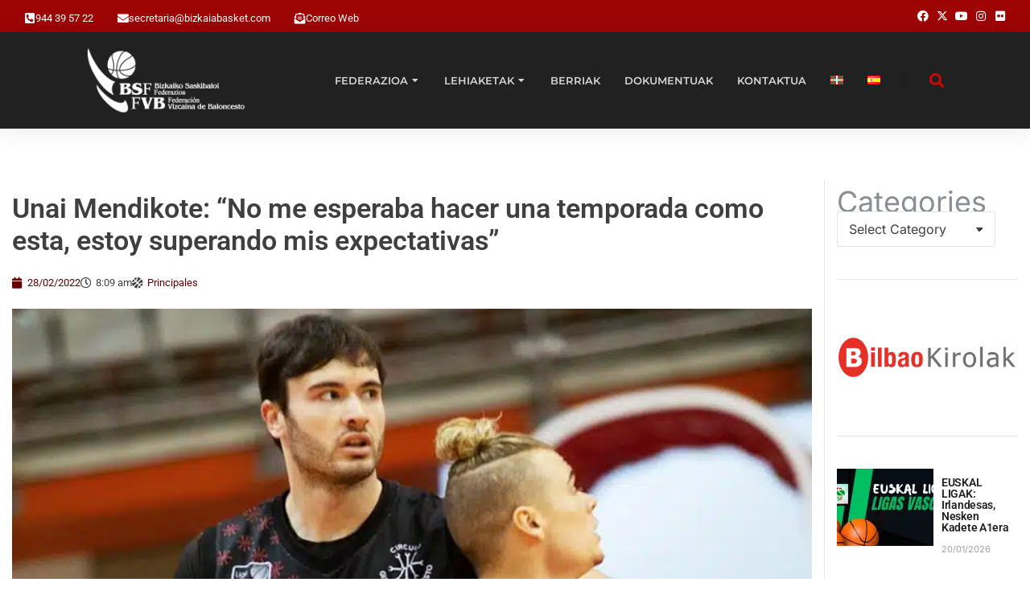

--- FILE ---
content_type: text/html; charset=UTF-8
request_url: https://bizkaiabasket.com/castellano-unai-mendikote-no-me-esperaba-hacer-una-temporada-como-esta-estoy-superando-mis-expectativas/
body_size: 40451
content:
<!DOCTYPE html>
<!--[if !(IE 6) | !(IE 7) | !(IE 8)  ]><!-->
<html lang="eu-ES" class="no-js">
<!--<![endif]-->
<head><meta charset="UTF-8" /><script>if(navigator.userAgent.match(/MSIE|Internet Explorer/i)||navigator.userAgent.match(/Trident\/7\..*?rv:11/i)){var href=document.location.href;if(!href.match(/[?&]nowprocket/)){if(href.indexOf("?")==-1){if(href.indexOf("#")==-1){document.location.href=href+"?nowprocket=1"}else{document.location.href=href.replace("#","?nowprocket=1#")}}else{if(href.indexOf("#")==-1){document.location.href=href+"&nowprocket=1"}else{document.location.href=href.replace("#","&nowprocket=1#")}}}}</script><script>(()=>{class RocketLazyLoadScripts{constructor(){this.v="2.0.4",this.userEvents=["keydown","keyup","mousedown","mouseup","mousemove","mouseover","mouseout","touchmove","touchstart","touchend","touchcancel","wheel","click","dblclick","input"],this.attributeEvents=["onblur","onclick","oncontextmenu","ondblclick","onfocus","onmousedown","onmouseenter","onmouseleave","onmousemove","onmouseout","onmouseover","onmouseup","onmousewheel","onscroll","onsubmit"]}async t(){this.i(),this.o(),/iP(ad|hone)/.test(navigator.userAgent)&&this.h(),this.u(),this.l(this),this.m(),this.k(this),this.p(this),this._(),await Promise.all([this.R(),this.L()]),this.lastBreath=Date.now(),this.S(this),this.P(),this.D(),this.O(),this.M(),await this.C(this.delayedScripts.normal),await this.C(this.delayedScripts.defer),await this.C(this.delayedScripts.async),await this.T(),await this.F(),await this.j(),await this.A(),window.dispatchEvent(new Event("rocket-allScriptsLoaded")),this.everythingLoaded=!0,this.lastTouchEnd&&await new Promise(t=>setTimeout(t,500-Date.now()+this.lastTouchEnd)),this.I(),this.H(),this.U(),this.W()}i(){this.CSPIssue=sessionStorage.getItem("rocketCSPIssue"),document.addEventListener("securitypolicyviolation",t=>{this.CSPIssue||"script-src-elem"!==t.violatedDirective||"data"!==t.blockedURI||(this.CSPIssue=!0,sessionStorage.setItem("rocketCSPIssue",!0))},{isRocket:!0})}o(){window.addEventListener("pageshow",t=>{this.persisted=t.persisted,this.realWindowLoadedFired=!0},{isRocket:!0}),window.addEventListener("pagehide",()=>{this.onFirstUserAction=null},{isRocket:!0})}h(){let t;function e(e){t=e}window.addEventListener("touchstart",e,{isRocket:!0}),window.addEventListener("touchend",function i(o){o.changedTouches[0]&&t.changedTouches[0]&&Math.abs(o.changedTouches[0].pageX-t.changedTouches[0].pageX)<10&&Math.abs(o.changedTouches[0].pageY-t.changedTouches[0].pageY)<10&&o.timeStamp-t.timeStamp<200&&(window.removeEventListener("touchstart",e,{isRocket:!0}),window.removeEventListener("touchend",i,{isRocket:!0}),"INPUT"===o.target.tagName&&"text"===o.target.type||(o.target.dispatchEvent(new TouchEvent("touchend",{target:o.target,bubbles:!0})),o.target.dispatchEvent(new MouseEvent("mouseover",{target:o.target,bubbles:!0})),o.target.dispatchEvent(new PointerEvent("click",{target:o.target,bubbles:!0,cancelable:!0,detail:1,clientX:o.changedTouches[0].clientX,clientY:o.changedTouches[0].clientY})),event.preventDefault()))},{isRocket:!0})}q(t){this.userActionTriggered||("mousemove"!==t.type||this.firstMousemoveIgnored?"keyup"===t.type||"mouseover"===t.type||"mouseout"===t.type||(this.userActionTriggered=!0,this.onFirstUserAction&&this.onFirstUserAction()):this.firstMousemoveIgnored=!0),"click"===t.type&&t.preventDefault(),t.stopPropagation(),t.stopImmediatePropagation(),"touchstart"===this.lastEvent&&"touchend"===t.type&&(this.lastTouchEnd=Date.now()),"click"===t.type&&(this.lastTouchEnd=0),this.lastEvent=t.type,t.composedPath&&t.composedPath()[0].getRootNode()instanceof ShadowRoot&&(t.rocketTarget=t.composedPath()[0]),this.savedUserEvents.push(t)}u(){this.savedUserEvents=[],this.userEventHandler=this.q.bind(this),this.userEvents.forEach(t=>window.addEventListener(t,this.userEventHandler,{passive:!1,isRocket:!0})),document.addEventListener("visibilitychange",this.userEventHandler,{isRocket:!0})}U(){this.userEvents.forEach(t=>window.removeEventListener(t,this.userEventHandler,{passive:!1,isRocket:!0})),document.removeEventListener("visibilitychange",this.userEventHandler,{isRocket:!0}),this.savedUserEvents.forEach(t=>{(t.rocketTarget||t.target).dispatchEvent(new window[t.constructor.name](t.type,t))})}m(){const t="return false",e=Array.from(this.attributeEvents,t=>"data-rocket-"+t),i="["+this.attributeEvents.join("],[")+"]",o="[data-rocket-"+this.attributeEvents.join("],[data-rocket-")+"]",s=(e,i,o)=>{o&&o!==t&&(e.setAttribute("data-rocket-"+i,o),e["rocket"+i]=new Function("event",o),e.setAttribute(i,t))};new MutationObserver(t=>{for(const n of t)"attributes"===n.type&&(n.attributeName.startsWith("data-rocket-")||this.everythingLoaded?n.attributeName.startsWith("data-rocket-")&&this.everythingLoaded&&this.N(n.target,n.attributeName.substring(12)):s(n.target,n.attributeName,n.target.getAttribute(n.attributeName))),"childList"===n.type&&n.addedNodes.forEach(t=>{if(t.nodeType===Node.ELEMENT_NODE)if(this.everythingLoaded)for(const i of[t,...t.querySelectorAll(o)])for(const t of i.getAttributeNames())e.includes(t)&&this.N(i,t.substring(12));else for(const e of[t,...t.querySelectorAll(i)])for(const t of e.getAttributeNames())this.attributeEvents.includes(t)&&s(e,t,e.getAttribute(t))})}).observe(document,{subtree:!0,childList:!0,attributeFilter:[...this.attributeEvents,...e]})}I(){this.attributeEvents.forEach(t=>{document.querySelectorAll("[data-rocket-"+t+"]").forEach(e=>{this.N(e,t)})})}N(t,e){const i=t.getAttribute("data-rocket-"+e);i&&(t.setAttribute(e,i),t.removeAttribute("data-rocket-"+e))}k(t){Object.defineProperty(HTMLElement.prototype,"onclick",{get(){return this.rocketonclick||null},set(e){this.rocketonclick=e,this.setAttribute(t.everythingLoaded?"onclick":"data-rocket-onclick","this.rocketonclick(event)")}})}S(t){function e(e,i){let o=e[i];e[i]=null,Object.defineProperty(e,i,{get:()=>o,set(s){t.everythingLoaded?o=s:e["rocket"+i]=o=s}})}e(document,"onreadystatechange"),e(window,"onload"),e(window,"onpageshow");try{Object.defineProperty(document,"readyState",{get:()=>t.rocketReadyState,set(e){t.rocketReadyState=e},configurable:!0}),document.readyState="loading"}catch(t){console.log("WPRocket DJE readyState conflict, bypassing")}}l(t){this.originalAddEventListener=EventTarget.prototype.addEventListener,this.originalRemoveEventListener=EventTarget.prototype.removeEventListener,this.savedEventListeners=[],EventTarget.prototype.addEventListener=function(e,i,o){o&&o.isRocket||!t.B(e,this)&&!t.userEvents.includes(e)||t.B(e,this)&&!t.userActionTriggered||e.startsWith("rocket-")||t.everythingLoaded?t.originalAddEventListener.call(this,e,i,o):(t.savedEventListeners.push({target:this,remove:!1,type:e,func:i,options:o}),"mouseenter"!==e&&"mouseleave"!==e||t.originalAddEventListener.call(this,e,t.savedUserEvents.push,o))},EventTarget.prototype.removeEventListener=function(e,i,o){o&&o.isRocket||!t.B(e,this)&&!t.userEvents.includes(e)||t.B(e,this)&&!t.userActionTriggered||e.startsWith("rocket-")||t.everythingLoaded?t.originalRemoveEventListener.call(this,e,i,o):t.savedEventListeners.push({target:this,remove:!0,type:e,func:i,options:o})}}J(t,e){this.savedEventListeners=this.savedEventListeners.filter(i=>{let o=i.type,s=i.target||window;return e!==o||t!==s||(this.B(o,s)&&(i.type="rocket-"+o),this.$(i),!1)})}H(){EventTarget.prototype.addEventListener=this.originalAddEventListener,EventTarget.prototype.removeEventListener=this.originalRemoveEventListener,this.savedEventListeners.forEach(t=>this.$(t))}$(t){t.remove?this.originalRemoveEventListener.call(t.target,t.type,t.func,t.options):this.originalAddEventListener.call(t.target,t.type,t.func,t.options)}p(t){let e;function i(e){return t.everythingLoaded?e:e.split(" ").map(t=>"load"===t||t.startsWith("load.")?"rocket-jquery-load":t).join(" ")}function o(o){function s(e){const s=o.fn[e];o.fn[e]=o.fn.init.prototype[e]=function(){return this[0]===window&&t.userActionTriggered&&("string"==typeof arguments[0]||arguments[0]instanceof String?arguments[0]=i(arguments[0]):"object"==typeof arguments[0]&&Object.keys(arguments[0]).forEach(t=>{const e=arguments[0][t];delete arguments[0][t],arguments[0][i(t)]=e})),s.apply(this,arguments),this}}if(o&&o.fn&&!t.allJQueries.includes(o)){const e={DOMContentLoaded:[],"rocket-DOMContentLoaded":[]};for(const t in e)document.addEventListener(t,()=>{e[t].forEach(t=>t())},{isRocket:!0});o.fn.ready=o.fn.init.prototype.ready=function(i){function s(){parseInt(o.fn.jquery)>2?setTimeout(()=>i.bind(document)(o)):i.bind(document)(o)}return"function"==typeof i&&(t.realDomReadyFired?!t.userActionTriggered||t.fauxDomReadyFired?s():e["rocket-DOMContentLoaded"].push(s):e.DOMContentLoaded.push(s)),o([])},s("on"),s("one"),s("off"),t.allJQueries.push(o)}e=o}t.allJQueries=[],o(window.jQuery),Object.defineProperty(window,"jQuery",{get:()=>e,set(t){o(t)}})}P(){const t=new Map;document.write=document.writeln=function(e){const i=document.currentScript,o=document.createRange(),s=i.parentElement;let n=t.get(i);void 0===n&&(n=i.nextSibling,t.set(i,n));const c=document.createDocumentFragment();o.setStart(c,0),c.appendChild(o.createContextualFragment(e)),s.insertBefore(c,n)}}async R(){return new Promise(t=>{this.userActionTriggered?t():this.onFirstUserAction=t})}async L(){return new Promise(t=>{document.addEventListener("DOMContentLoaded",()=>{this.realDomReadyFired=!0,t()},{isRocket:!0})})}async j(){return this.realWindowLoadedFired?Promise.resolve():new Promise(t=>{window.addEventListener("load",t,{isRocket:!0})})}M(){this.pendingScripts=[];this.scriptsMutationObserver=new MutationObserver(t=>{for(const e of t)e.addedNodes.forEach(t=>{"SCRIPT"!==t.tagName||t.noModule||t.isWPRocket||this.pendingScripts.push({script:t,promise:new Promise(e=>{const i=()=>{const i=this.pendingScripts.findIndex(e=>e.script===t);i>=0&&this.pendingScripts.splice(i,1),e()};t.addEventListener("load",i,{isRocket:!0}),t.addEventListener("error",i,{isRocket:!0}),setTimeout(i,1e3)})})})}),this.scriptsMutationObserver.observe(document,{childList:!0,subtree:!0})}async F(){await this.X(),this.pendingScripts.length?(await this.pendingScripts[0].promise,await this.F()):this.scriptsMutationObserver.disconnect()}D(){this.delayedScripts={normal:[],async:[],defer:[]},document.querySelectorAll("script[type$=rocketlazyloadscript]").forEach(t=>{t.hasAttribute("data-rocket-src")?t.hasAttribute("async")&&!1!==t.async?this.delayedScripts.async.push(t):t.hasAttribute("defer")&&!1!==t.defer||"module"===t.getAttribute("data-rocket-type")?this.delayedScripts.defer.push(t):this.delayedScripts.normal.push(t):this.delayedScripts.normal.push(t)})}async _(){await this.L();let t=[];document.querySelectorAll("script[type$=rocketlazyloadscript][data-rocket-src]").forEach(e=>{let i=e.getAttribute("data-rocket-src");if(i&&!i.startsWith("data:")){i.startsWith("//")&&(i=location.protocol+i);try{const o=new URL(i).origin;o!==location.origin&&t.push({src:o,crossOrigin:e.crossOrigin||"module"===e.getAttribute("data-rocket-type")})}catch(t){}}}),t=[...new Map(t.map(t=>[JSON.stringify(t),t])).values()],this.Y(t,"preconnect")}async G(t){if(await this.K(),!0!==t.noModule||!("noModule"in HTMLScriptElement.prototype))return new Promise(e=>{let i;function o(){(i||t).setAttribute("data-rocket-status","executed"),e()}try{if(navigator.userAgent.includes("Firefox/")||""===navigator.vendor||this.CSPIssue)i=document.createElement("script"),[...t.attributes].forEach(t=>{let e=t.nodeName;"type"!==e&&("data-rocket-type"===e&&(e="type"),"data-rocket-src"===e&&(e="src"),i.setAttribute(e,t.nodeValue))}),t.text&&(i.text=t.text),t.nonce&&(i.nonce=t.nonce),i.hasAttribute("src")?(i.addEventListener("load",o,{isRocket:!0}),i.addEventListener("error",()=>{i.setAttribute("data-rocket-status","failed-network"),e()},{isRocket:!0}),setTimeout(()=>{i.isConnected||e()},1)):(i.text=t.text,o()),i.isWPRocket=!0,t.parentNode.replaceChild(i,t);else{const i=t.getAttribute("data-rocket-type"),s=t.getAttribute("data-rocket-src");i?(t.type=i,t.removeAttribute("data-rocket-type")):t.removeAttribute("type"),t.addEventListener("load",o,{isRocket:!0}),t.addEventListener("error",i=>{this.CSPIssue&&i.target.src.startsWith("data:")?(console.log("WPRocket: CSP fallback activated"),t.removeAttribute("src"),this.G(t).then(e)):(t.setAttribute("data-rocket-status","failed-network"),e())},{isRocket:!0}),s?(t.fetchPriority="high",t.removeAttribute("data-rocket-src"),t.src=s):t.src="data:text/javascript;base64,"+window.btoa(unescape(encodeURIComponent(t.text)))}}catch(i){t.setAttribute("data-rocket-status","failed-transform"),e()}});t.setAttribute("data-rocket-status","skipped")}async C(t){const e=t.shift();return e?(e.isConnected&&await this.G(e),this.C(t)):Promise.resolve()}O(){this.Y([...this.delayedScripts.normal,...this.delayedScripts.defer,...this.delayedScripts.async],"preload")}Y(t,e){this.trash=this.trash||[];let i=!0;var o=document.createDocumentFragment();t.forEach(t=>{const s=t.getAttribute&&t.getAttribute("data-rocket-src")||t.src;if(s&&!s.startsWith("data:")){const n=document.createElement("link");n.href=s,n.rel=e,"preconnect"!==e&&(n.as="script",n.fetchPriority=i?"high":"low"),t.getAttribute&&"module"===t.getAttribute("data-rocket-type")&&(n.crossOrigin=!0),t.crossOrigin&&(n.crossOrigin=t.crossOrigin),t.integrity&&(n.integrity=t.integrity),t.nonce&&(n.nonce=t.nonce),o.appendChild(n),this.trash.push(n),i=!1}}),document.head.appendChild(o)}W(){this.trash.forEach(t=>t.remove())}async T(){try{document.readyState="interactive"}catch(t){}this.fauxDomReadyFired=!0;try{await this.K(),this.J(document,"readystatechange"),document.dispatchEvent(new Event("rocket-readystatechange")),await this.K(),document.rocketonreadystatechange&&document.rocketonreadystatechange(),await this.K(),this.J(document,"DOMContentLoaded"),document.dispatchEvent(new Event("rocket-DOMContentLoaded")),await this.K(),this.J(window,"DOMContentLoaded"),window.dispatchEvent(new Event("rocket-DOMContentLoaded"))}catch(t){console.error(t)}}async A(){try{document.readyState="complete"}catch(t){}try{await this.K(),this.J(document,"readystatechange"),document.dispatchEvent(new Event("rocket-readystatechange")),await this.K(),document.rocketonreadystatechange&&document.rocketonreadystatechange(),await this.K(),this.J(window,"load"),window.dispatchEvent(new Event("rocket-load")),await this.K(),window.rocketonload&&window.rocketonload(),await this.K(),this.allJQueries.forEach(t=>t(window).trigger("rocket-jquery-load")),await this.K(),this.J(window,"pageshow");const t=new Event("rocket-pageshow");t.persisted=this.persisted,window.dispatchEvent(t),await this.K(),window.rocketonpageshow&&window.rocketonpageshow({persisted:this.persisted})}catch(t){console.error(t)}}async K(){Date.now()-this.lastBreath>45&&(await this.X(),this.lastBreath=Date.now())}async X(){return document.hidden?new Promise(t=>setTimeout(t)):new Promise(t=>requestAnimationFrame(t))}B(t,e){return e===document&&"readystatechange"===t||(e===document&&"DOMContentLoaded"===t||(e===window&&"DOMContentLoaded"===t||(e===window&&"load"===t||e===window&&"pageshow"===t)))}static run(){(new RocketLazyLoadScripts).t()}}RocketLazyLoadScripts.run()})();</script>
	
				<meta name="viewport" content="width=device-width, initial-scale=1, maximum-scale=1, user-scalable=0"/>
				<link rel="profile" href="https://gmpg.org/xfn/11" />
	<title>Unai Mendikote: “No me esperaba hacer una temporada como esta, estoy superando mis expectativas” &#8211; Federación Vizcaína de Baloncesto &#8211; Bizkaiko Saskibaloi Federazioa</title>
<link data-rocket-preload as="style" href="https://fonts.googleapis.com/css?family=Roboto%3A400%2C500%2C600%2C700&#038;display=swap" rel="preload">
<link href="https://fonts.googleapis.com/css?family=Roboto%3A400%2C500%2C600%2C700&#038;display=swap" media="print" onload="this.media=&#039;all&#039;" rel="stylesheet">
<noscript><link rel="stylesheet" href="https://fonts.googleapis.com/css?family=Roboto%3A400%2C500%2C600%2C700&#038;display=swap"></noscript>
<meta name='robots' content='max-image-preview:large' />
	<style>img:is([sizes="auto" i], [sizes^="auto," i]) { contain-intrinsic-size: 3000px 1500px }</style>
	            <script type="rocketlazyloadscript" data-rocket-type="text/javascript"> var epic_news_ajax_url = 'https://bizkaiabasket.com/?epic-ajax-request=epic-ne'; </script>
            <script type="rocketlazyloadscript" data-rocket-type="text/javascript"> var jbp_elements_ajax_url = "https://bizkaiabasket.com/?ajax-request=jbp_elements";</script><link rel='dns-prefetch' href='//d2rmqdij43greq.cloudfront.net' />
<link rel='dns-prefetch' href='//fonts.googleapis.com' />
<link href='https://fonts.gstatic.com' crossorigin rel='preconnect' />
<link rel="alternate" type="application/rss+xml" title="Federación Vizcaína de Baloncesto - Bizkaiko Saskibaloi Federazioa &raquo; Feed" href="https://bizkaiabasket.com/feed/" />
<link rel="alternate" type="application/rss+xml" title="Federación Vizcaína de Baloncesto - Bizkaiko Saskibaloi Federazioa &raquo; Comments Feed" href="https://bizkaiabasket.com/comments/feed/" />
<link rel='stylesheet' id='owbasket-css' href='https://d2rmqdij43greq.cloudfront.net/owbasket/index.css?ver=6.8.3' media='all' />
<style id='wp-emoji-styles-inline-css'>

	img.wp-smiley, img.emoji {
		display: inline !important;
		border: none !important;
		box-shadow: none !important;
		height: 1em !important;
		width: 1em !important;
		margin: 0 0.07em !important;
		vertical-align: -0.1em !important;
		background: none !important;
		padding: 0 !important;
	}
</style>
<link rel='stylesheet' id='wp-block-library-css' href='https://bizkaiabasket.com/wp-includes/css/dist/block-library/style.min.css?ver=6.8.3' media='all' />
<style id='wp-block-library-theme-inline-css'>
.wp-block-audio :where(figcaption){color:#555;font-size:13px;text-align:center}.is-dark-theme .wp-block-audio :where(figcaption){color:#ffffffa6}.wp-block-audio{margin:0 0 1em}.wp-block-code{border:1px solid #ccc;border-radius:4px;font-family:Menlo,Consolas,monaco,monospace;padding:.8em 1em}.wp-block-embed :where(figcaption){color:#555;font-size:13px;text-align:center}.is-dark-theme .wp-block-embed :where(figcaption){color:#ffffffa6}.wp-block-embed{margin:0 0 1em}.blocks-gallery-caption{color:#555;font-size:13px;text-align:center}.is-dark-theme .blocks-gallery-caption{color:#ffffffa6}:root :where(.wp-block-image figcaption){color:#555;font-size:13px;text-align:center}.is-dark-theme :root :where(.wp-block-image figcaption){color:#ffffffa6}.wp-block-image{margin:0 0 1em}.wp-block-pullquote{border-bottom:4px solid;border-top:4px solid;color:currentColor;margin-bottom:1.75em}.wp-block-pullquote cite,.wp-block-pullquote footer,.wp-block-pullquote__citation{color:currentColor;font-size:.8125em;font-style:normal;text-transform:uppercase}.wp-block-quote{border-left:.25em solid;margin:0 0 1.75em;padding-left:1em}.wp-block-quote cite,.wp-block-quote footer{color:currentColor;font-size:.8125em;font-style:normal;position:relative}.wp-block-quote:where(.has-text-align-right){border-left:none;border-right:.25em solid;padding-left:0;padding-right:1em}.wp-block-quote:where(.has-text-align-center){border:none;padding-left:0}.wp-block-quote.is-large,.wp-block-quote.is-style-large,.wp-block-quote:where(.is-style-plain){border:none}.wp-block-search .wp-block-search__label{font-weight:700}.wp-block-search__button{border:1px solid #ccc;padding:.375em .625em}:where(.wp-block-group.has-background){padding:1.25em 2.375em}.wp-block-separator.has-css-opacity{opacity:.4}.wp-block-separator{border:none;border-bottom:2px solid;margin-left:auto;margin-right:auto}.wp-block-separator.has-alpha-channel-opacity{opacity:1}.wp-block-separator:not(.is-style-wide):not(.is-style-dots){width:100px}.wp-block-separator.has-background:not(.is-style-dots){border-bottom:none;height:1px}.wp-block-separator.has-background:not(.is-style-wide):not(.is-style-dots){height:2px}.wp-block-table{margin:0 0 1em}.wp-block-table td,.wp-block-table th{word-break:normal}.wp-block-table :where(figcaption){color:#555;font-size:13px;text-align:center}.is-dark-theme .wp-block-table :where(figcaption){color:#ffffffa6}.wp-block-video :where(figcaption){color:#555;font-size:13px;text-align:center}.is-dark-theme .wp-block-video :where(figcaption){color:#ffffffa6}.wp-block-video{margin:0 0 1em}:root :where(.wp-block-template-part.has-background){margin-bottom:0;margin-top:0;padding:1.25em 2.375em}
</style>
<style id='classic-theme-styles-inline-css'>
/*! This file is auto-generated */
.wp-block-button__link{color:#fff;background-color:#32373c;border-radius:9999px;box-shadow:none;text-decoration:none;padding:calc(.667em + 2px) calc(1.333em + 2px);font-size:1.125em}.wp-block-file__button{background:#32373c;color:#fff;text-decoration:none}
</style>
<style id='global-styles-inline-css'>
:root{--wp--preset--aspect-ratio--square: 1;--wp--preset--aspect-ratio--4-3: 4/3;--wp--preset--aspect-ratio--3-4: 3/4;--wp--preset--aspect-ratio--3-2: 3/2;--wp--preset--aspect-ratio--2-3: 2/3;--wp--preset--aspect-ratio--16-9: 16/9;--wp--preset--aspect-ratio--9-16: 9/16;--wp--preset--color--black: #000000;--wp--preset--color--cyan-bluish-gray: #abb8c3;--wp--preset--color--white: #FFF;--wp--preset--color--pale-pink: #f78da7;--wp--preset--color--vivid-red: #cf2e2e;--wp--preset--color--luminous-vivid-orange: #ff6900;--wp--preset--color--luminous-vivid-amber: #fcb900;--wp--preset--color--light-green-cyan: #7bdcb5;--wp--preset--color--vivid-green-cyan: #00d084;--wp--preset--color--pale-cyan-blue: #8ed1fc;--wp--preset--color--vivid-cyan-blue: #0693e3;--wp--preset--color--vivid-purple: #9b51e0;--wp--preset--color--accent: #1ebbf0;--wp--preset--color--dark-gray: #111;--wp--preset--color--light-gray: #767676;--wp--preset--gradient--vivid-cyan-blue-to-vivid-purple: linear-gradient(135deg,rgba(6,147,227,1) 0%,rgb(155,81,224) 100%);--wp--preset--gradient--light-green-cyan-to-vivid-green-cyan: linear-gradient(135deg,rgb(122,220,180) 0%,rgb(0,208,130) 100%);--wp--preset--gradient--luminous-vivid-amber-to-luminous-vivid-orange: linear-gradient(135deg,rgba(252,185,0,1) 0%,rgba(255,105,0,1) 100%);--wp--preset--gradient--luminous-vivid-orange-to-vivid-red: linear-gradient(135deg,rgba(255,105,0,1) 0%,rgb(207,46,46) 100%);--wp--preset--gradient--very-light-gray-to-cyan-bluish-gray: linear-gradient(135deg,rgb(238,238,238) 0%,rgb(169,184,195) 100%);--wp--preset--gradient--cool-to-warm-spectrum: linear-gradient(135deg,rgb(74,234,220) 0%,rgb(151,120,209) 20%,rgb(207,42,186) 40%,rgb(238,44,130) 60%,rgb(251,105,98) 80%,rgb(254,248,76) 100%);--wp--preset--gradient--blush-light-purple: linear-gradient(135deg,rgb(255,206,236) 0%,rgb(152,150,240) 100%);--wp--preset--gradient--blush-bordeaux: linear-gradient(135deg,rgb(254,205,165) 0%,rgb(254,45,45) 50%,rgb(107,0,62) 100%);--wp--preset--gradient--luminous-dusk: linear-gradient(135deg,rgb(255,203,112) 0%,rgb(199,81,192) 50%,rgb(65,88,208) 100%);--wp--preset--gradient--pale-ocean: linear-gradient(135deg,rgb(255,245,203) 0%,rgb(182,227,212) 50%,rgb(51,167,181) 100%);--wp--preset--gradient--electric-grass: linear-gradient(135deg,rgb(202,248,128) 0%,rgb(113,206,126) 100%);--wp--preset--gradient--midnight: linear-gradient(135deg,rgb(2,3,129) 0%,rgb(40,116,252) 100%);--wp--preset--font-size--small: 13px;--wp--preset--font-size--medium: 20px;--wp--preset--font-size--large: 36px;--wp--preset--font-size--x-large: 42px;--wp--preset--spacing--20: 0.44rem;--wp--preset--spacing--30: 0.67rem;--wp--preset--spacing--40: 1rem;--wp--preset--spacing--50: 1.5rem;--wp--preset--spacing--60: 2.25rem;--wp--preset--spacing--70: 3.38rem;--wp--preset--spacing--80: 5.06rem;--wp--preset--shadow--natural: 6px 6px 9px rgba(0, 0, 0, 0.2);--wp--preset--shadow--deep: 12px 12px 50px rgba(0, 0, 0, 0.4);--wp--preset--shadow--sharp: 6px 6px 0px rgba(0, 0, 0, 0.2);--wp--preset--shadow--outlined: 6px 6px 0px -3px rgba(255, 255, 255, 1), 6px 6px rgba(0, 0, 0, 1);--wp--preset--shadow--crisp: 6px 6px 0px rgba(0, 0, 0, 1);}:where(.is-layout-flex){gap: 0.5em;}:where(.is-layout-grid){gap: 0.5em;}body .is-layout-flex{display: flex;}.is-layout-flex{flex-wrap: wrap;align-items: center;}.is-layout-flex > :is(*, div){margin: 0;}body .is-layout-grid{display: grid;}.is-layout-grid > :is(*, div){margin: 0;}:where(.wp-block-columns.is-layout-flex){gap: 2em;}:where(.wp-block-columns.is-layout-grid){gap: 2em;}:where(.wp-block-post-template.is-layout-flex){gap: 1.25em;}:where(.wp-block-post-template.is-layout-grid){gap: 1.25em;}.has-black-color{color: var(--wp--preset--color--black) !important;}.has-cyan-bluish-gray-color{color: var(--wp--preset--color--cyan-bluish-gray) !important;}.has-white-color{color: var(--wp--preset--color--white) !important;}.has-pale-pink-color{color: var(--wp--preset--color--pale-pink) !important;}.has-vivid-red-color{color: var(--wp--preset--color--vivid-red) !important;}.has-luminous-vivid-orange-color{color: var(--wp--preset--color--luminous-vivid-orange) !important;}.has-luminous-vivid-amber-color{color: var(--wp--preset--color--luminous-vivid-amber) !important;}.has-light-green-cyan-color{color: var(--wp--preset--color--light-green-cyan) !important;}.has-vivid-green-cyan-color{color: var(--wp--preset--color--vivid-green-cyan) !important;}.has-pale-cyan-blue-color{color: var(--wp--preset--color--pale-cyan-blue) !important;}.has-vivid-cyan-blue-color{color: var(--wp--preset--color--vivid-cyan-blue) !important;}.has-vivid-purple-color{color: var(--wp--preset--color--vivid-purple) !important;}.has-black-background-color{background-color: var(--wp--preset--color--black) !important;}.has-cyan-bluish-gray-background-color{background-color: var(--wp--preset--color--cyan-bluish-gray) !important;}.has-white-background-color{background-color: var(--wp--preset--color--white) !important;}.has-pale-pink-background-color{background-color: var(--wp--preset--color--pale-pink) !important;}.has-vivid-red-background-color{background-color: var(--wp--preset--color--vivid-red) !important;}.has-luminous-vivid-orange-background-color{background-color: var(--wp--preset--color--luminous-vivid-orange) !important;}.has-luminous-vivid-amber-background-color{background-color: var(--wp--preset--color--luminous-vivid-amber) !important;}.has-light-green-cyan-background-color{background-color: var(--wp--preset--color--light-green-cyan) !important;}.has-vivid-green-cyan-background-color{background-color: var(--wp--preset--color--vivid-green-cyan) !important;}.has-pale-cyan-blue-background-color{background-color: var(--wp--preset--color--pale-cyan-blue) !important;}.has-vivid-cyan-blue-background-color{background-color: var(--wp--preset--color--vivid-cyan-blue) !important;}.has-vivid-purple-background-color{background-color: var(--wp--preset--color--vivid-purple) !important;}.has-black-border-color{border-color: var(--wp--preset--color--black) !important;}.has-cyan-bluish-gray-border-color{border-color: var(--wp--preset--color--cyan-bluish-gray) !important;}.has-white-border-color{border-color: var(--wp--preset--color--white) !important;}.has-pale-pink-border-color{border-color: var(--wp--preset--color--pale-pink) !important;}.has-vivid-red-border-color{border-color: var(--wp--preset--color--vivid-red) !important;}.has-luminous-vivid-orange-border-color{border-color: var(--wp--preset--color--luminous-vivid-orange) !important;}.has-luminous-vivid-amber-border-color{border-color: var(--wp--preset--color--luminous-vivid-amber) !important;}.has-light-green-cyan-border-color{border-color: var(--wp--preset--color--light-green-cyan) !important;}.has-vivid-green-cyan-border-color{border-color: var(--wp--preset--color--vivid-green-cyan) !important;}.has-pale-cyan-blue-border-color{border-color: var(--wp--preset--color--pale-cyan-blue) !important;}.has-vivid-cyan-blue-border-color{border-color: var(--wp--preset--color--vivid-cyan-blue) !important;}.has-vivid-purple-border-color{border-color: var(--wp--preset--color--vivid-purple) !important;}.has-vivid-cyan-blue-to-vivid-purple-gradient-background{background: var(--wp--preset--gradient--vivid-cyan-blue-to-vivid-purple) !important;}.has-light-green-cyan-to-vivid-green-cyan-gradient-background{background: var(--wp--preset--gradient--light-green-cyan-to-vivid-green-cyan) !important;}.has-luminous-vivid-amber-to-luminous-vivid-orange-gradient-background{background: var(--wp--preset--gradient--luminous-vivid-amber-to-luminous-vivid-orange) !important;}.has-luminous-vivid-orange-to-vivid-red-gradient-background{background: var(--wp--preset--gradient--luminous-vivid-orange-to-vivid-red) !important;}.has-very-light-gray-to-cyan-bluish-gray-gradient-background{background: var(--wp--preset--gradient--very-light-gray-to-cyan-bluish-gray) !important;}.has-cool-to-warm-spectrum-gradient-background{background: var(--wp--preset--gradient--cool-to-warm-spectrum) !important;}.has-blush-light-purple-gradient-background{background: var(--wp--preset--gradient--blush-light-purple) !important;}.has-blush-bordeaux-gradient-background{background: var(--wp--preset--gradient--blush-bordeaux) !important;}.has-luminous-dusk-gradient-background{background: var(--wp--preset--gradient--luminous-dusk) !important;}.has-pale-ocean-gradient-background{background: var(--wp--preset--gradient--pale-ocean) !important;}.has-electric-grass-gradient-background{background: var(--wp--preset--gradient--electric-grass) !important;}.has-midnight-gradient-background{background: var(--wp--preset--gradient--midnight) !important;}.has-small-font-size{font-size: var(--wp--preset--font-size--small) !important;}.has-medium-font-size{font-size: var(--wp--preset--font-size--medium) !important;}.has-large-font-size{font-size: var(--wp--preset--font-size--large) !important;}.has-x-large-font-size{font-size: var(--wp--preset--font-size--x-large) !important;}
:where(.wp-block-post-template.is-layout-flex){gap: 1.25em;}:where(.wp-block-post-template.is-layout-grid){gap: 1.25em;}
:where(.wp-block-columns.is-layout-flex){gap: 2em;}:where(.wp-block-columns.is-layout-grid){gap: 2em;}
:root :where(.wp-block-pullquote){font-size: 1.5em;line-height: 1.6;}
</style>
<link rel='stylesheet' id='ctf_styles-css' href='https://bizkaiabasket.com/wp-content/plugins/custom-twitter-feeds/css/ctf-styles.min.css?ver=2.3.1' media='all' />
<link rel='stylesheet' id='item-lists-style-css' href='https://bizkaiabasket.com/wp-content/plugins/item-lists-for-elementor/assets/css/item-lists-element.css?ver=1' media='' />
<link rel='stylesheet' id='font-awesome-css' href='https://bizkaiabasket.com/wp-content/plugins/elementor/assets/lib/font-awesome/css/font-awesome.min.css?ver=4.7.0' media='all' />
<link rel='stylesheet' id='jblog-icon-css' href='https://bizkaiabasket.com/wp-content/plugins/jblog-elements/assets/fonts/jblog-icon/jblog-icon.min.css?ver=1.1.4' media='all' />
<link rel='stylesheet' id='owl-carousel-css' href='https://bizkaiabasket.com/wp-content/plugins/jblog-elements/assets/css/lib/owl.carousel.css?ver=1.1.4' media='all' />
<link rel='stylesheet' id='jblog-elements-main-css' href='https://bizkaiabasket.com/wp-content/plugins/jblog-elements/assets/css/main.min.css?ver=1.1.4' media='all' />
<link rel='stylesheet' id='elementor-frontend-css' href='https://bizkaiabasket.com/wp-content/uploads/elementor/css/custom-frontend.min.css?ver=1769044395' media='all' />
<link rel='stylesheet' id='widget-icon-box-css' href='https://bizkaiabasket.com/wp-content/uploads/elementor/css/custom-widget-icon-box.min.css?ver=1769044395' media='all' />
<link rel='stylesheet' id='widget-image-css' href='https://bizkaiabasket.com/wp-content/plugins/elementor/assets/css/widget-image.min.css?ver=3.32.5' media='all' />
<link rel='stylesheet' id='the7_horizontal-menu-css' href='https://bizkaiabasket.com/wp-content/themes/dt-the7/css/compatibility/elementor/the7-horizontal-menu-widget.min.css?ver=12.10.0.1' media='all' />
<link rel='stylesheet' id='widget-divider-css' href='https://bizkaiabasket.com/wp-content/plugins/elementor/assets/css/widget-divider.min.css?ver=3.32.5' media='all' />
<link rel='stylesheet' id='the7-icon-widget-css' href='https://bizkaiabasket.com/wp-content/themes/dt-the7/css/compatibility/elementor/the7-icon-widget.min.css?ver=12.10.0.1' media='all' />
<link rel='stylesheet' id='the7-e-sticky-effect-css' href='https://bizkaiabasket.com/wp-content/themes/dt-the7/css/compatibility/elementor/the7-sticky-effects.min.css?ver=12.10.0.1' media='all' />
<link rel='stylesheet' id='widget-spacer-css' href='https://bizkaiabasket.com/wp-content/plugins/elementor/assets/css/widget-spacer.min.css?ver=3.32.5' media='all' />
<link rel='stylesheet' id='widget-icon-list-css' href='https://bizkaiabasket.com/wp-content/uploads/elementor/css/custom-widget-icon-list.min.css?ver=1769044395' media='all' />
<link rel='stylesheet' id='widget-heading-css' href='https://bizkaiabasket.com/wp-content/plugins/elementor/assets/css/widget-heading.min.css?ver=3.32.5' media='all' />
<link rel='stylesheet' id='the7-vertical-menu-widget-css' href='https://bizkaiabasket.com/wp-content/themes/dt-the7/css/compatibility/elementor/the7-vertical-menu-widget.min.css?ver=12.10.0.1' media='all' />
<link rel='stylesheet' id='e-animation-shrink-css' href='https://bizkaiabasket.com/wp-content/plugins/elementor/assets/lib/animations/styles/e-animation-shrink.min.css?ver=3.32.5' media='all' />
<link rel='stylesheet' id='widget-social-icons-css' href='https://bizkaiabasket.com/wp-content/plugins/elementor/assets/css/widget-social-icons.min.css?ver=3.32.5' media='all' />
<link rel='stylesheet' id='e-apple-webkit-css' href='https://bizkaiabasket.com/wp-content/uploads/elementor/css/custom-apple-webkit.min.css?ver=1769044395' media='all' />
<link rel='stylesheet' id='widget-image-gallery-css' href='https://bizkaiabasket.com/wp-content/uploads/elementor/css/custom-widget-image-gallery.min.css?ver=1769044395' media='all' />
<link rel='stylesheet' id='widget-gallery-css' href='https://bizkaiabasket.com/wp-content/plugins/elementor-pro/assets/css/widget-gallery.min.css?ver=3.32.3' media='all' />
<link rel='stylesheet' id='elementor-gallery-css' href='https://bizkaiabasket.com/wp-content/plugins/elementor/assets/lib/e-gallery/css/e-gallery.min.css?ver=1.2.0' media='all' />
<link rel='stylesheet' id='e-transitions-css' href='https://bizkaiabasket.com/wp-content/plugins/elementor-pro/assets/css/conditionals/transitions.min.css?ver=3.32.3' media='all' />
<link rel='stylesheet' id='widget-post-info-css' href='https://bizkaiabasket.com/wp-content/plugins/elementor-pro/assets/css/widget-post-info.min.css?ver=3.32.3' media='all' />
<link rel='stylesheet' id='elementor-icons-shared-0-css' href='https://bizkaiabasket.com/wp-content/plugins/elementor/assets/lib/font-awesome/css/fontawesome.min.css?ver=5.15.3' media='all' />
<link rel='stylesheet' id='elementor-icons-fa-regular-css' href='https://bizkaiabasket.com/wp-content/plugins/elementor/assets/lib/font-awesome/css/regular.min.css?ver=5.15.3' media='all' />
<link rel='stylesheet' id='elementor-icons-fa-solid-css' href='https://bizkaiabasket.com/wp-content/plugins/elementor/assets/lib/font-awesome/css/solid.min.css?ver=5.15.3' media='all' />
<link rel='stylesheet' id='widget-post-navigation-css' href='https://bizkaiabasket.com/wp-content/plugins/elementor-pro/assets/css/widget-post-navigation.min.css?ver=3.32.3' media='all' />
<link rel='stylesheet' id='widget-share-buttons-css' href='https://bizkaiabasket.com/wp-content/plugins/elementor-pro/assets/css/widget-share-buttons.min.css?ver=3.32.3' media='all' />
<link rel='stylesheet' id='elementor-icons-fa-brands-css' href='https://bizkaiabasket.com/wp-content/plugins/elementor/assets/lib/font-awesome/css/brands.min.css?ver=5.15.3' media='all' />
<link rel='stylesheet' id='the7-carousel-widget-css' href='https://bizkaiabasket.com/wp-content/themes/dt-the7/css/compatibility/elementor/the7-carousel-widget.min.css?ver=12.10.0.1' media='all' />
<link rel='stylesheet' id='the7-carousel-navigation-css' href='https://bizkaiabasket.com/wp-content/themes/dt-the7/css/compatibility/elementor/the7-carousel-navigation.min.css?ver=12.10.0.1' media='all' />
<link rel='stylesheet' id='elementor-icons-css' href='https://bizkaiabasket.com/wp-content/plugins/elementor/assets/lib/eicons/css/elementor-icons.min.css?ver=5.44.0' media='all' />
<link rel='stylesheet' id='elementor-post-50604-css' href='https://bizkaiabasket.com/wp-content/uploads/elementor/css/post-50604.css?ver=1769044395' media='all' />
<link rel='stylesheet' id='jblog-elements-post-template-css' href='https://bizkaiabasket.com/wp-content/plugins/jblog-elements/assets/css/post-template.min.css?ver=1.1.4' media='all' />
<link rel='stylesheet' id='wppm-el-plugin-css-css' href='https://bizkaiabasket.com/wp-content/plugins/wp-post-modules-el/assets/css/wppm-el.frontend.css' media='all' />
<link rel='stylesheet' id='font-awesome-5-all-css' href='https://bizkaiabasket.com/wp-content/plugins/elementor/assets/lib/font-awesome/css/all.min.css?ver=3.32.5' media='all' />
<link rel='stylesheet' id='font-awesome-4-shim-css' href='https://bizkaiabasket.com/wp-content/plugins/elementor/assets/lib/font-awesome/css/v4-shims.min.css?ver=3.32.5' media='all' />
<link rel='stylesheet' id='elementor-post-50834-css' href='https://bizkaiabasket.com/wp-content/uploads/elementor/css/post-50834.css?ver=1769044396' media='all' />
<link rel='stylesheet' id='elementor-post-50647-css' href='https://bizkaiabasket.com/wp-content/uploads/elementor/css/post-50647.css?ver=1769044396' media='all' />
<link rel='stylesheet' id='elementor-post-50641-css' href='https://bizkaiabasket.com/wp-content/uploads/elementor/css/post-50641.css?ver=1769044397' media='all' />

<link rel='stylesheet' id='dt-main-css' href='https://bizkaiabasket.com/wp-content/themes/dt-the7/css/main.min.css?ver=12.10.0.1' media='all' />
<style id='dt-main-inline-css'>
body #load {
  display: block;
  height: 100%;
  overflow: hidden;
  position: fixed;
  width: 100%;
  z-index: 9901;
  opacity: 1;
  visibility: visible;
  transition: all .35s ease-out;
}
.load-wrap {
  width: 100%;
  height: 100%;
  background-position: center center;
  background-repeat: no-repeat;
  text-align: center;
  display: -ms-flexbox;
  display: -ms-flex;
  display: flex;
  -ms-align-items: center;
  -ms-flex-align: center;
  align-items: center;
  -ms-flex-flow: column wrap;
  flex-flow: column wrap;
  -ms-flex-pack: center;
  -ms-justify-content: center;
  justify-content: center;
}
.load-wrap > svg {
  position: absolute;
  top: 50%;
  left: 50%;
  transform: translate(-50%,-50%);
}
#load {
  background: var(--the7-elementor-beautiful-loading-bg,#ffffff);
  --the7-beautiful-spinner-color2: var(--the7-beautiful-spinner-color,rgba(51,51,51,0.25));
}

</style>
<link rel='stylesheet' id='the7-custom-scrollbar-css' href='https://bizkaiabasket.com/wp-content/themes/dt-the7/lib/custom-scrollbar/custom-scrollbar.min.css?ver=12.10.0.1' media='all' />
<link rel='stylesheet' id='the7-css-vars-css' href='https://bizkaiabasket.com/wp-content/uploads/the7-css/css-vars.css?ver=498fbcb93331' media='all' />
<link rel='stylesheet' id='dt-custom-css' href='https://bizkaiabasket.com/wp-content/uploads/the7-css/custom.css?ver=498fbcb93331' media='all' />
<link rel='stylesheet' id='dt-media-css' href='https://bizkaiabasket.com/wp-content/uploads/the7-css/media.css?ver=498fbcb93331' media='all' />
<link rel='stylesheet' id='the7-mega-menu-css' href='https://bizkaiabasket.com/wp-content/uploads/the7-css/mega-menu.css?ver=498fbcb93331' media='all' />
<link rel='stylesheet' id='the7-elements-css' href='https://bizkaiabasket.com/wp-content/uploads/the7-css/post-type-dynamic.css?ver=498fbcb93331' media='all' />
<link rel='stylesheet' id='style-css' href='https://bizkaiabasket.com/wp-content/themes/dt-the7/style.css?ver=12.10.0.1' media='all' />
<link rel='stylesheet' id='the7-elementor-global-css' href='https://bizkaiabasket.com/wp-content/themes/dt-the7/css/compatibility/elementor/elementor-global.min.css?ver=12.10.0.1' media='all' />
<link rel='stylesheet' id='epic-icon-css' href='https://bizkaiabasket.com/wp-content/plugins/epic-news-element/assets/fonts/jegicon/jegicon.css?ver=6.8.3' media='all' />
<link rel='stylesheet' id='epic-style-css' href='https://bizkaiabasket.com/wp-content/plugins/epic-news-element/assets/css/style.min.css?ver=6.8.3' media='all' />
<link rel='stylesheet' id='__EPYT__style-css' href='https://bizkaiabasket.com/wp-content/plugins/youtube-embed-plus/styles/ytprefs.min.css?ver=14.2.3' media='all' />
<style id='__EPYT__style-inline-css'>

                .epyt-gallery-thumb {
                        width: 33.333%;
                }
                
</style>
<link rel='stylesheet' id='elementor-gf-local-roboto-css' href='https://bizkaiabasket.com/wp-content/uploads/elementor/google-fonts/css/roboto.css?ver=1745425029' media='all' />
<link rel='stylesheet' id='elementor-gf-local-robotoslab-css' href='https://bizkaiabasket.com/wp-content/uploads/elementor/google-fonts/css/robotoslab.css?ver=1745425032' media='all' />
<link rel='stylesheet' id='elementor-gf-local-inter-css' href='https://bizkaiabasket.com/wp-content/uploads/elementor/google-fonts/css/inter.css?ver=1745425074' media='all' />
<link rel='stylesheet' id='elementor-gf-local-montserrat-css' href='https://bizkaiabasket.com/wp-content/uploads/elementor/google-fonts/css/montserrat.css?ver=1745425078' media='all' />
<link rel='stylesheet' id='elementor-gf-local-nunitosans-css' href='https://bizkaiabasket.com/wp-content/uploads/elementor/google-fonts/css/nunitosans.css?ver=1745425084' media='all' />
<script src="https://bizkaiabasket.com/wp-includes/js/jquery/jquery.min.js?ver=3.7.1" id="jquery-core-js" data-rocket-defer defer></script>
<script src="https://bizkaiabasket.com/wp-includes/js/jquery/jquery-migrate.min.js?ver=3.4.1" id="jquery-migrate-js" data-rocket-defer defer></script>
<script src="https://bizkaiabasket.com/wp-content/plugins/elementor/assets/lib/font-awesome/js/v4-shims.min.js?ver=3.32.5" id="font-awesome-4-shim-js" data-rocket-defer defer></script>
<script id="dt-above-fold-js-extra">
var dtLocal = {"themeUrl":"https:\/\/bizkaiabasket.com\/wp-content\/themes\/dt-the7","passText":"To view this protected post, enter the password below:","moreButtonText":{"loading":"Loading...","loadMore":"Load more"},"postID":"31016","ajaxurl":"https:\/\/bizkaiabasket.com\/wp-admin\/admin-ajax.php","REST":{"baseUrl":"https:\/\/bizkaiabasket.com\/wp-json\/the7\/v1","endpoints":{"sendMail":"\/send-mail"}},"contactMessages":{"required":"One or more fields have an error. Please check and try again.","terms":"Please accept the privacy policy.","fillTheCaptchaError":"Please, fill the captcha."},"captchaSiteKey":"","ajaxNonce":"9bfe28978a","pageData":"","themeSettings":{"smoothScroll":"off","lazyLoading":false,"desktopHeader":{"height":90},"ToggleCaptionEnabled":"disabled","ToggleCaption":"Navigation","floatingHeader":{"showAfter":94,"showMenu":false,"height":60,"logo":{"showLogo":true,"html":"<img class=\" preload-me\" src=\"https:\/\/bizkaiabasket.com\/wp-content\/themes\/dt-the7\/inc\/presets\/images\/full\/skin11r.header-style-floating-logo-hd.png\" srcset=\"https:\/\/bizkaiabasket.com\/wp-content\/themes\/dt-the7\/inc\/presets\/images\/full\/skin11r.header-style-floating-logo-hd.png 88w\" width=\"44\" height=\"44\"   sizes=\"44px\" alt=\"Federaci\u00f3n Vizca\u00edna de Baloncesto - Bizkaiko Saskibaloi Federazioa\" \/>","url":"https:\/\/bizkaiabasket.com\/"}},"topLine":{"floatingTopLine":{"logo":{"showLogo":false,"html":""}}},"mobileHeader":{"firstSwitchPoint":992,"secondSwitchPoint":778,"firstSwitchPointHeight":60,"secondSwitchPointHeight":60,"mobileToggleCaptionEnabled":"disabled","mobileToggleCaption":"Men\u00fa"},"stickyMobileHeaderFirstSwitch":{"logo":{"html":""}},"stickyMobileHeaderSecondSwitch":{"logo":{"html":""}},"sidebar":{"switchPoint":992},"boxedWidth":"1280px"},"elementor":{"settings":{"container_width":1500}}};
var dtShare = {"shareButtonText":{"facebook":"Share on Facebook","twitter":"Share on X","pinterest":"Pin it","linkedin":"Share on Linkedin","whatsapp":"Share on Whatsapp"},"overlayOpacity":"85"};
</script>
<script src="https://bizkaiabasket.com/wp-content/themes/dt-the7/js/above-the-fold.min.js?ver=12.10.0.1" id="dt-above-fold-js" data-rocket-defer defer></script>
<script id="__ytprefs__-js-extra">
var _EPYT_ = {"ajaxurl":"https:\/\/bizkaiabasket.com\/wp-admin\/admin-ajax.php","security":"e9ac84af48","gallery_scrolloffset":"20","eppathtoscripts":"https:\/\/bizkaiabasket.com\/wp-content\/plugins\/youtube-embed-plus\/scripts\/","eppath":"https:\/\/bizkaiabasket.com\/wp-content\/plugins\/youtube-embed-plus\/","epresponsiveselector":"[\"iframe.__youtube_prefs__\",\"iframe[src*='youtube.com']\",\"iframe[src*='youtube-nocookie.com']\",\"iframe[data-ep-src*='youtube.com']\",\"iframe[data-ep-src*='youtube-nocookie.com']\",\"iframe[data-ep-gallerysrc*='youtube.com']\"]","epdovol":"1","version":"14.2.3","evselector":"iframe.__youtube_prefs__[src], iframe[src*=\"youtube.com\/embed\/\"], iframe[src*=\"youtube-nocookie.com\/embed\/\"]","ajax_compat":"","maxres_facade":"eager","ytapi_load":"light","pause_others":"","stopMobileBuffer":"1","facade_mode":"","not_live_on_channel":""};
</script>
<script type="rocketlazyloadscript" data-rocket-src="https://bizkaiabasket.com/wp-content/plugins/youtube-embed-plus/scripts/ytprefs.min.js?ver=14.2.3" id="__ytprefs__-js" data-rocket-defer defer></script>
<link rel="https://api.w.org/" href="https://bizkaiabasket.com/wp-json/" /><link rel="alternate" title="JSON" type="application/json" href="https://bizkaiabasket.com/wp-json/wp/v2/posts/31016" /><link rel="EditURI" type="application/rsd+xml" title="RSD" href="https://bizkaiabasket.com/xmlrpc.php?rsd" />
<meta name="generator" content="WordPress 6.8.3" />
<link rel="canonical" href="https://bizkaiabasket.com/castellano-unai-mendikote-no-me-esperaba-hacer-una-temporada-como-esta-estoy-superando-mis-expectativas/" />
<link rel='shortlink' href='https://bizkaiabasket.com/?p=31016' />
<link rel="alternate" title="oEmbed (JSON)" type="application/json+oembed" href="https://bizkaiabasket.com/wp-json/oembed/1.0/embed?url=https%3A%2F%2Fbizkaiabasket.com%2Fcastellano-unai-mendikote-no-me-esperaba-hacer-una-temporada-como-esta-estoy-superando-mis-expectativas%2F" />
<link rel="alternate" title="oEmbed (XML)" type="text/xml+oembed" href="https://bizkaiabasket.com/wp-json/oembed/1.0/embed?url=https%3A%2F%2Fbizkaiabasket.com%2Fcastellano-unai-mendikote-no-me-esperaba-hacer-una-temporada-como-esta-estoy-superando-mis-expectativas%2F&#038;format=xml" />
<meta property="og:site_name" content="Federación Vizcaína de Baloncesto - Bizkaiko Saskibaloi Federazioa" />
<meta property="og:title" content="Unai Mendikote: “No me esperaba hacer una temporada como esta, estoy superando mis expectativas”" />
<meta property="og:image" content="https://bizkaiabasket.com/wp-content/uploads/2022/02/UNAI-MENDIKOTE-GIJON.jpg" />
<meta property="og:url" content="https://bizkaiabasket.com/castellano-unai-mendikote-no-me-esperaba-hacer-una-temporada-como-esta-estoy-superando-mis-expectativas/" />
<meta property="og:type" content="article" />
<meta name="generator" content="Elementor 3.32.5; settings: css_print_method-external, google_font-enabled, font_display-swap">
<link rel="stylesheet" href="https://pdcc.gdpr.es/pdcc.min.css">
<script type="rocketlazyloadscript" charset="utf-8" data-rocket-src="https://pdcc.gdpr.es/pdcc.min.js" data-rocket-defer defer></script>
<script type="rocketlazyloadscript" data-rocket-type="text/javascript">
PDCookieConsent.config({
"brand": {
"dev" : false,
"name": "CODAPROT",
"url" : "https://codaprot.es",
"websiteOwner" : ""
},
"cookiePolicyLink": "https://bizkaiabasket.com/es/politica-cookies/",
"hideModalIn": ["https://bizkaiabasket.com/es/politica-cookies/"],
"styles": {
"primaryButton": {
"bgColor" : "#A1FFA1",
"txtColor": "#036900"
},
"secondaryButton": {
"bgColor" : "#EEEEEE",
"txtColor": "#333333"
}
}
});
</script>
			<style>
				.e-con.e-parent:nth-of-type(n+4):not(.e-lazyloaded):not(.e-no-lazyload),
				.e-con.e-parent:nth-of-type(n+4):not(.e-lazyloaded):not(.e-no-lazyload) * {
					background-image: none !important;
				}
				@media screen and (max-height: 1024px) {
					.e-con.e-parent:nth-of-type(n+3):not(.e-lazyloaded):not(.e-no-lazyload),
					.e-con.e-parent:nth-of-type(n+3):not(.e-lazyloaded):not(.e-no-lazyload) * {
						background-image: none !important;
					}
				}
				@media screen and (max-height: 640px) {
					.e-con.e-parent:nth-of-type(n+2):not(.e-lazyloaded):not(.e-no-lazyload),
					.e-con.e-parent:nth-of-type(n+2):not(.e-lazyloaded):not(.e-no-lazyload) * {
						background-image: none !important;
					}
				}
			</style>
			<script type="text/javascript" id="the7-loader-script">
document.addEventListener("DOMContentLoaded", function(event) {
	var load = document.getElementById("load");
	if(!load.classList.contains('loader-removed')){
		var removeLoading = setTimeout(function() {
			load.className += " loader-removed";
		}, 300);
	}
});
</script>
		<link rel="icon" href="https://bizkaiabasket.com/wp-content/uploads/2023/03/fav-fvib-75x75.jpg" sizes="32x32" />
<link rel="icon" href="https://bizkaiabasket.com/wp-content/uploads/2023/03/fav-fvib-200x200.jpg" sizes="192x192" />
<link rel="apple-touch-icon" href="https://bizkaiabasket.com/wp-content/uploads/2023/03/fav-fvib-200x200.jpg" />
<meta name="msapplication-TileImage" content="https://bizkaiabasket.com/wp-content/uploads/2023/03/fav-fvib-300x300.jpg" />
		<style id="wp-custom-css">
			
.owbasket-root .svg-inline--fa{
	padding-right: 0px!important;
}

.ow-categorydocument-date {
	display: none;
}		</style>
		<style id='the7-custom-inline-css' type='text/css'>
.sub-nav .menu-item i.fa,
.sub-nav .menu-item i.fas,
.sub-nav .menu-item i.far,
.sub-nav .menu-item i.fab {
	text-align: center;
	width: 1.25em;
}
</style>
<meta name="generator" content="WP Rocket 3.20.0.3" data-wpr-features="wpr_delay_js wpr_defer_js wpr_desktop" /></head>
<body id="the7-body" class="wp-singular post-template-default single single-post postid-31016 single-format-standard wp-custom-logo wp-embed-responsive wp-theme-dt-the7 the7-core-ver-2.7.12 no-comments title-off dt-responsive-on right-mobile-menu-close-icon ouside-menu-close-icon mobile-hamburger-close-bg-enable mobile-hamburger-close-bg-hover-enable  fade-medium-mobile-menu-close-icon fade-medium-menu-close-icon accent-gradient srcset-enabled btn-flat custom-btn-color custom-btn-hover-color sticky-mobile-header top-header first-switch-logo-left first-switch-menu-right second-switch-logo-left second-switch-menu-right right-mobile-menu layzr-loading-on popup-message-style the7-ver-12.10.0.1 elementor-default elementor-template-full-width elementor-clear-template elementor-kit-50604 elementor-page-50641">
<!-- The7 12.10.0.1 -->
<div data-rocket-location-hash="4c9645055ad6bbf631153f61b4fe6456" id="load" class="spinner-loader">
	<div data-rocket-location-hash="fc1ec903582e2b6046c8b83477752bd5" class="load-wrap"><style type="text/css">
    [class*="the7-spinner-animate-"]{
        animation: spinner-animation 1s cubic-bezier(1,1,1,1) infinite;
        x:46.5px;
        y:40px;
        width:7px;
        height:20px;
        fill:var(--the7-beautiful-spinner-color2);
        opacity: 0.2;
    }
    .the7-spinner-animate-2{
        animation-delay: 0.083s;
    }
    .the7-spinner-animate-3{
        animation-delay: 0.166s;
    }
    .the7-spinner-animate-4{
         animation-delay: 0.25s;
    }
    .the7-spinner-animate-5{
         animation-delay: 0.33s;
    }
    .the7-spinner-animate-6{
         animation-delay: 0.416s;
    }
    .the7-spinner-animate-7{
         animation-delay: 0.5s;
    }
    .the7-spinner-animate-8{
         animation-delay: 0.58s;
    }
    .the7-spinner-animate-9{
         animation-delay: 0.666s;
    }
    .the7-spinner-animate-10{
         animation-delay: 0.75s;
    }
    .the7-spinner-animate-11{
        animation-delay: 0.83s;
    }
    .the7-spinner-animate-12{
        animation-delay: 0.916s;
    }
    @keyframes spinner-animation{
        from {
            opacity: 1;
        }
        to{
            opacity: 0;
        }
    }
</style>
<svg width="75px" height="75px" xmlns="http://www.w3.org/2000/svg" viewBox="0 0 100 100" preserveAspectRatio="xMidYMid">
	<rect class="the7-spinner-animate-1" rx="5" ry="5" transform="rotate(0 50 50) translate(0 -30)"></rect>
	<rect class="the7-spinner-animate-2" rx="5" ry="5" transform="rotate(30 50 50) translate(0 -30)"></rect>
	<rect class="the7-spinner-animate-3" rx="5" ry="5" transform="rotate(60 50 50) translate(0 -30)"></rect>
	<rect class="the7-spinner-animate-4" rx="5" ry="5" transform="rotate(90 50 50) translate(0 -30)"></rect>
	<rect class="the7-spinner-animate-5" rx="5" ry="5" transform="rotate(120 50 50) translate(0 -30)"></rect>
	<rect class="the7-spinner-animate-6" rx="5" ry="5" transform="rotate(150 50 50) translate(0 -30)"></rect>
	<rect class="the7-spinner-animate-7" rx="5" ry="5" transform="rotate(180 50 50) translate(0 -30)"></rect>
	<rect class="the7-spinner-animate-8" rx="5" ry="5" transform="rotate(210 50 50) translate(0 -30)"></rect>
	<rect class="the7-spinner-animate-9" rx="5" ry="5" transform="rotate(240 50 50) translate(0 -30)"></rect>
	<rect class="the7-spinner-animate-10" rx="5" ry="5" transform="rotate(270 50 50) translate(0 -30)"></rect>
	<rect class="the7-spinner-animate-11" rx="5" ry="5" transform="rotate(300 50 50) translate(0 -30)"></rect>
	<rect class="the7-spinner-animate-12" rx="5" ry="5" transform="rotate(330 50 50) translate(0 -30)"></rect>
</svg></div>
</div>
<div id="page" >
	<a class="skip-link screen-reader-text" href="#content">Skip to content</a>

		<header data-rocket-location-hash="810a190bdc9e4c2999f49bfd06d03027" data-elementor-type="header" data-elementor-id="50834" class="elementor elementor-50834 elementor-location-header" data-elementor-post-type="elementor_library">
					<section class="elementor-section elementor-top-section elementor-element elementor-element-1768af2 elementor-section-height-min-height elementor-section-content-middle elementor-hidden-mobile elementor-section-full_width elementor-section-height-default elementor-section-items-middle" data-id="1768af2" data-element_type="section" data-settings="{&quot;background_background&quot;:&quot;classic&quot;}">
						<div class="elementor-container elementor-column-gap-no">
					<div class="elementor-column elementor-col-50 elementor-top-column elementor-element elementor-element-86f566e" data-id="86f566e" data-element_type="column">
			<div class="elementor-widget-wrap elementor-element-populated">
						<div class="elementor-element elementor-element-69e1dc1 elementor-position-left elementor-widget__width-auto elementor-view-default elementor-mobile-position-top elementor-widget elementor-widget-icon-box" data-id="69e1dc1" data-element_type="widget" data-widget_type="icon-box.default">
				<div class="elementor-widget-container">
							<div class="elementor-icon-box-wrapper">

						<div class="elementor-icon-box-icon">
				<a href="tel:944395722" class="elementor-icon" tabindex="-1" aria-label="944 39 57 22">
				<i aria-hidden="true" class="fas fa-phone-square-alt"></i>				</a>
			</div>
			
						<div class="elementor-icon-box-content">

									<div class="elementor-icon-box-title">
						<a href="tel:944395722" >
							944 39 57 22						</a>
					</div>
				
				
			</div>
			
		</div>
						</div>
				</div>
				<div class="elementor-element elementor-element-30e771b elementor-position-left elementor-widget__width-auto elementor-view-default elementor-mobile-position-top elementor-widget elementor-widget-icon-box" data-id="30e771b" data-element_type="widget" data-widget_type="icon-box.default">
				<div class="elementor-widget-container">
							<div class="elementor-icon-box-wrapper">

						<div class="elementor-icon-box-icon">
				<a href="mailto:secretaria@bizkaiabasket.com" class="elementor-icon" tabindex="-1" aria-label="secretaria@bizkaiabasket.com     ">
				<i aria-hidden="true" class="fas fa-envelope"></i>				</a>
			</div>
			
						<div class="elementor-icon-box-content">

									<div class="elementor-icon-box-title">
						<a href="mailto:secretaria@bizkaiabasket.com" >
							secretaria@bizkaiabasket.com     						</a>
					</div>
				
				
			</div>
			
		</div>
						</div>
				</div>
				<div class="elementor-element elementor-element-2be1a37 elementor-position-left elementor-widget__width-auto elementor-view-default elementor-mobile-position-top elementor-widget elementor-widget-icon-box" data-id="2be1a37" data-element_type="widget" data-widget_type="icon-box.default">
				<div class="elementor-widget-container">
							<div class="elementor-icon-box-wrapper">

						<div class="elementor-icon-box-icon">
				<a href="https://serviciodecorreo.es/?_task=mail&#038;_mbox=INBOX" class="elementor-icon" tabindex="-1" aria-label="Correo Web">
				<i aria-hidden="true" class="fas fa-envelope-open-text"></i>				</a>
			</div>
			
						<div class="elementor-icon-box-content">

									<div class="elementor-icon-box-title">
						<a href="https://serviciodecorreo.es/?_task=mail&#038;_mbox=INBOX" >
							Correo Web						</a>
					</div>
				
				
			</div>
			
		</div>
						</div>
				</div>
					</div>
		</div>
				<div class="elementor-column elementor-col-50 elementor-top-column elementor-element elementor-element-c947a82" data-id="c947a82" data-element_type="column" data-settings="{&quot;background_background&quot;:&quot;classic&quot;}">
			<div class="elementor-widget-wrap elementor-element-populated">
						<div class="elementor-element elementor-element-7c7bc2f elementor-position-right elementor-widget__width-auto elementor-view-default elementor-mobile-position-top elementor-widget elementor-widget-icon-box" data-id="7c7bc2f" data-element_type="widget" data-widget_type="icon-box.default">
				<div class="elementor-widget-container">
							<div class="elementor-icon-box-wrapper">

						<div class="elementor-icon-box-icon">
				<a href="https://www.facebook.com/BizkaiaBasket" target="_blank" class="elementor-icon" tabindex="-1">
				<i aria-hidden="true" class="fab fa-facebook"></i>				</a>
			</div>
			
			
		</div>
						</div>
				</div>
				<div class="elementor-element elementor-element-f0d826b elementor-position-right elementor-widget__width-auto elementor-view-default elementor-mobile-position-top elementor-widget elementor-widget-icon-box" data-id="f0d826b" data-element_type="widget" data-widget_type="icon-box.default">
				<div class="elementor-widget-container">
							<div class="elementor-icon-box-wrapper">

						<div class="elementor-icon-box-icon">
				<a href="https://x.com/BizkaiaBasket" target="_blank" class="elementor-icon" tabindex="-1">
				<i aria-hidden="true" class="fab fa-x-twitter"></i>				</a>
			</div>
			
			
		</div>
						</div>
				</div>
				<div class="elementor-element elementor-element-b96e040 elementor-position-right elementor-widget__width-auto elementor-view-default elementor-mobile-position-top elementor-widget elementor-widget-icon-box" data-id="b96e040" data-element_type="widget" data-widget_type="icon-box.default">
				<div class="elementor-widget-container">
							<div class="elementor-icon-box-wrapper">

						<div class="elementor-icon-box-icon">
				<a href="https://www.youtube.com/user/Bizkaiabasket" target="_blank" class="elementor-icon" tabindex="-1">
				<i aria-hidden="true" class="fab fa-youtube"></i>				</a>
			</div>
			
			
		</div>
						</div>
				</div>
				<div class="elementor-element elementor-element-a0ee75f elementor-position-right elementor-widget__width-auto elementor-view-default elementor-mobile-position-top elementor-widget elementor-widget-icon-box" data-id="a0ee75f" data-element_type="widget" data-widget_type="icon-box.default">
				<div class="elementor-widget-container">
							<div class="elementor-icon-box-wrapper">

						<div class="elementor-icon-box-icon">
				<a href="https://www.instagram.com/bizkaiabasket/?hl=es" target="_blank" class="elementor-icon" tabindex="-1">
				<i aria-hidden="true" class="fab fa-instagram"></i>				</a>
			</div>
			
			
		</div>
						</div>
				</div>
				<div class="elementor-element elementor-element-5487711 elementor-position-right elementor-widget__width-auto elementor-view-default elementor-mobile-position-top elementor-widget elementor-widget-icon-box" data-id="5487711" data-element_type="widget" data-widget_type="icon-box.default">
				<div class="elementor-widget-container">
							<div class="elementor-icon-box-wrapper">

						<div class="elementor-icon-box-icon">
				<a href="https://www.flickr.com/photos/bizkaia_basket/" target="_blank" class="elementor-icon" tabindex="-1">
				<i aria-hidden="true" class="fab fa-flickr"></i>				</a>
			</div>
			
			
		</div>
						</div>
				</div>
					</div>
		</div>
					</div>
		</section>
				<header class="elementor-section elementor-top-section elementor-element elementor-element-115410e elementor-section-items-stretch the7-e-sticky-effect-yes the7-e-sticky-row-yes elementor-section-content-middle elementor-section-height-min-height elementor-section-full_width elementor-section-height-default" data-id="115410e" data-element_type="section" data-settings="{&quot;the7_sticky_effects&quot;:&quot;yes&quot;,&quot;the7_sticky_row&quot;:&quot;yes&quot;,&quot;the7_sticky_effects_offset&quot;:50,&quot;background_background&quot;:&quot;classic&quot;,&quot;the7_sticky_row_devices&quot;:[&quot;desktop&quot;,&quot;tablet&quot;,&quot;mobile&quot;],&quot;the7_sticky_row_offset&quot;:0,&quot;the7_sticky_effects_devices&quot;:[&quot;desktop&quot;,&quot;tablet&quot;,&quot;mobile&quot;]}">
						<div data-rocket-location-hash="eb6f47d5c883203c8412fb5a3614688a" class="elementor-container elementor-column-gap-wider">
					<div class="elementor-column elementor-col-50 elementor-top-column elementor-element elementor-element-e936e02" data-id="e936e02" data-element_type="column">
			<div class="elementor-widget-wrap elementor-element-populated">
						<div class="elementor-element elementor-element-c603717 the7-img-sticky-size-effect-yes elementor-widget__width-auto elementor-widget elementor-widget-image" data-id="c603717" data-element_type="widget" data-widget_type="image.default">
				<div class="elementor-widget-container">
																<a href="https://bizkaiabasket.com">
							<img src="https://bizkaiabasket.com/wp-content/uploads/2023/03/logo.png" class="attachment-full size-full wp-image-50678" alt="" />								</a>
															</div>
				</div>
					</div>
		</div>
				<div class="elementor-column elementor-col-50 elementor-top-column elementor-element elementor-element-fbb6302" data-id="fbb6302" data-element_type="column">
			<div class="elementor-widget-wrap elementor-element-populated">
						<div class="elementor-element elementor-element-cf5ff1f sub-icon_align-side toggle-align-justify elementor-widget__width-auto sub-menu-position-tablet-right sub-menu-position-mobile-justify toggle-align-mobile-right mob-menu-popup elementor-hidden-tablet elementor-hidden-mobile parent-item-clickable-yes decoration-align%s-left sub-menu-position-left dt-sub-menu_align-left sub-icon_position-right elementor-widget elementor-widget-the7_horizontal-menu" data-id="cf5ff1f" data-element_type="widget" data-settings="{&quot;dropdown_type&quot;:&quot;popup&quot;,&quot;parent_is_clickable&quot;:&quot;yes&quot;,&quot;dropdown&quot;:&quot;tablet&quot;}" data-widget_type="the7_horizontal-menu.default">
				<div class="elementor-widget-container">
					<div class="horizontal-menu-wrap">				<style>
					@media screen and (max-width: 1100px) {
						.elementor-widget-the7_horizontal-menu.elementor-widget {
							--menu-display: none;
							--mobile-display: inline-flex;
						}
					}
				</style>
				<a class="horizontal-menu-toggle hidden-on-load" role="button" tabindex="0" aria-label="Menu Toggle" aria-expanded="false" href="#elementor-action%3Aaction%3Dpopup%3Aopen%26settings%3DeyJpZCI6NTA5ODgsInRvZ2dsZSI6ZmFsc2V9"><span class="right menu-toggle-icons" aria-hidden="true" role="presentation"><i class="open-button fas fa-bars" aria-hidden="true"></i><i class="icon-active fas fa-times" aria-hidden="true"></i></span></a><nav class="dt-nav-menu-horizontal--main dt-nav-menu-horizontal__container justify-content-start widget-divider-"><ul class="dt-nav-menu-horizontal d-flex flex-row justify-content-start"><li class="menu-item menu-item-type-custom menu-item-object-custom menu-item-has-children menu-item-51145 first has-children depth-0"><a href='#' data-level='1' aria-haspopup='true' aria-expanded='false'><span class="item-content"><span class="menu-item-text  "><span class="menu-text">Federazioa</span></span><span class="submenu-indicator" ><i aria-hidden="true" class="desktop-menu-icon fas fa-caret-down"></i><span class="submenu-mob-indicator" ></span></span></span></a><ul class="the7-e-sub-nav horizontal-sub-nav"  role="group"><li class="menu-item menu-item-type-post_type menu-item-object-page menu-item-51728 first depth-1"><a href='https://bizkaiabasket.com/organigrama-eu/' data-level='2'><span class="item-content"><span class="menu-item-text  "><span class="menu-text">Organigrama</span></span><span class="submenu-indicator" ><i aria-hidden="true" class="desktop-menu-icon fas fa-caret-right"></i><span class="submenu-mob-indicator" ></span></span></span></a></li> <li class="menu-item menu-item-type-post_type menu-item-object-page menu-item-54954 depth-1"><a href='https://bizkaiabasket.com/bsfren-historia/' data-level='2'><span class="item-content"><span class="menu-item-text  "><span class="menu-text">BSFren historia</span></span><span class="submenu-indicator" ><i aria-hidden="true" class="desktop-menu-icon fas fa-caret-right"></i><span class="submenu-mob-indicator" ></span></span></span></a></li> <li class="menu-item menu-item-type-custom menu-item-object-custom menu-item-55235 depth-1"><a href='https://www.bizkaiabasket.com/wp-content/uploads/2023/06/FVB_plan-de-igualdad.pdf' data-level='2'><span class="item-content"><span class="menu-item-text  "><span class="menu-text">Berdintasunarako Plana</span></span><span class="submenu-indicator" ><i aria-hidden="true" class="desktop-menu-icon fas fa-caret-right"></i><span class="submenu-mob-indicator" ></span></span></span></a></li> <li class="menu-item menu-item-type-post_type menu-item-object-page menu-item-62493 depth-1"><a href='https://bizkaiabasket.com/bsf-ko-txostenak/' data-level='2'><span class="item-content"><span class="menu-item-text  "><span class="menu-text">BSF-ko Txostenak</span></span><span class="submenu-indicator" ><i aria-hidden="true" class="desktop-menu-icon fas fa-caret-right"></i><span class="submenu-mob-indicator" ></span></span></span></a></li> <li class="menu-item menu-item-type-post_type menu-item-object-page menu-item-62494 depth-1"><a href='https://bizkaiabasket.com/gardentasuna-2/' data-level='2'><span class="item-content"><span class="menu-item-text  "><span class="menu-text">Gardentasuna</span></span><span class="submenu-indicator" ><i aria-hidden="true" class="desktop-menu-icon fas fa-caret-right"></i><span class="submenu-mob-indicator" ></span></span></span></a></li> <li class="menu-item menu-item-type-post_type menu-item-object-page menu-item-62799 depth-1"><a href='https://bizkaiabasket.com/es/proceso-electoral-2024-28-hauteskunde-prozesua/' data-level='2'><span class="item-content"><span class="menu-item-text  "><span class="menu-text">Proceso Electoral 2024-2028 Hauteskunde Prozesua</span></span><span class="submenu-indicator" ><i aria-hidden="true" class="desktop-menu-icon fas fa-caret-right"></i><span class="submenu-mob-indicator" ></span></span></span></a></li> </ul></li> <li class="menu-item menu-item-type-custom menu-item-object-custom menu-item-has-children menu-item-53262 has-children depth-0"><a href='#' data-level='1' aria-haspopup='true' aria-expanded='false'><span class="item-content"><span class="menu-item-text  "><span class="menu-text">LEHIAKETAK</span></span><span class="submenu-indicator" ><i aria-hidden="true" class="desktop-menu-icon fas fa-caret-down"></i><span class="submenu-mob-indicator" ></span></span></span></a><ul class="the7-e-sub-nav horizontal-sub-nav"  role="group"><li class="menu-item menu-item-type-custom menu-item-object-custom menu-item-53261 first depth-1"><a href='https://www.bizkaiabasket.com/eu/emaitzak-eta-sailkapenak/' data-level='2'><span class="item-content"><span class="menu-item-text  "><span class="menu-text">Emaitzak eta sailkapenak</span></span><span class="submenu-indicator" ><i aria-hidden="true" class="desktop-menu-icon fas fa-caret-right"></i><span class="submenu-mob-indicator" ></span></span></span></a></li> <li class="menu-item menu-item-type-custom menu-item-object-custom menu-item-53263 depth-1"><a href='https://www.bizkaiabasket.com/eu/klubak/' data-level='2'><span class="item-content"><span class="menu-item-text  "><span class="menu-text">Kluben Bilatzailea</span></span><span class="submenu-indicator" ><i aria-hidden="true" class="desktop-menu-icon fas fa-caret-right"></i><span class="submenu-mob-indicator" ></span></span></span></a></li> <li class="menu-item menu-item-type-custom menu-item-object-custom menu-item-54115 depth-1"><a href='http://asp.bizkaiabasket.com/web/comites/carbitros/designaciones/sindesignar.asp' data-level='2'><span class="item-content"><span class="menu-item-text  "><span class="menu-text">Izendapenik gabeko partida</span></span><span class="submenu-indicator" ><i aria-hidden="true" class="desktop-menu-icon fas fa-caret-right"></i><span class="submenu-mob-indicator" ></span></span></span></a></li> <li class="menu-item menu-item-type-post_type menu-item-object-page menu-item-59961 depth-1"><a href='https://bizkaiabasket.com/eskola-laguntzailea/' data-level='2'><span class="item-content"><span class="menu-item-text  "><span class="menu-text">Eskola Laguntzailea</span></span><span class="submenu-indicator" ><i aria-hidden="true" class="desktop-menu-icon fas fa-caret-right"></i><span class="submenu-mob-indicator" ></span></span></span></a></li> <li class="menu-item menu-item-type-post_type menu-item-object-page menu-item-54122 depth-1"><a href='https://bizkaiabasket.com/lehiaketa-batzorde/' data-level='2'><span class="item-content"><span class="menu-item-text  "><span class="menu-text">Lehiaketa Batzordea</span></span><span class="submenu-indicator" ><i aria-hidden="true" class="desktop-menu-icon fas fa-caret-right"></i><span class="submenu-mob-indicator" ></span></span></span></a></li> </ul></li> <li class="menu-item menu-item-type-post_type menu-item-object-page current_page_parent menu-item-51143 depth-0"><a href='https://bizkaiabasket.com/blog/' data-level='1'><span class="item-content"><span class="menu-item-text  "><span class="menu-text">Berriak</span></span><span class="submenu-indicator" ><i aria-hidden="true" class="desktop-menu-icon fas fa-caret-down"></i><span class="submenu-mob-indicator" ></span></span></span></a></li> <li class="menu-item menu-item-type-post_type menu-item-object-page menu-item-54357 depth-0"><a href='https://bizkaiabasket.com/dokumentuak/' data-level='1'><span class="item-content"><span class="menu-item-text  "><span class="menu-text">Dokumentuak</span></span><span class="submenu-indicator" ><i aria-hidden="true" class="desktop-menu-icon fas fa-caret-down"></i><span class="submenu-mob-indicator" ></span></span></span></a></li> <li class="menu-item menu-item-type-post_type menu-item-object-page menu-item-51729 depth-0"><a href='https://bizkaiabasket.com/kontaktua/' data-level='1'><span class="item-content"><span class="menu-item-text  "><span class="menu-text">Kontaktua</span></span><span class="submenu-indicator" ><i aria-hidden="true" class="desktop-menu-icon fas fa-caret-down"></i><span class="submenu-mob-indicator" ></span></span></span></a></li> <li class="lang-item lang-item-1353 lang-item-eu current-lang lang-item-first menu-item menu-item-type-custom menu-item-object-custom menu-item-51149-eu depth-0"><a href='https://bizkaiabasket.com/castellano-unai-mendikote-no-me-esperaba-hacer-una-temporada-como-esta-estoy-superando-mis-expectativas/' data-level='1' hreflang='eu-ES' lang='eu-ES'><span class="item-content"><span class="menu-item-text  "><span class="menu-text"><img loading="lazy" src="[data-uri]" alt="Euskera" width="16" height="11" style="width: 16px; height: 11px;" /></span></span><span class="submenu-indicator" ><i aria-hidden="true" class="desktop-menu-icon fas fa-caret-down"></i><span class="submenu-mob-indicator" ></span></span></span></a></li> <li class="lang-item lang-item-1350 lang-item-es no-translation menu-item menu-item-type-custom menu-item-object-custom menu-item-51149-es depth-0"><a href='https://bizkaiabasket.com/es/home/' data-level='1' hreflang='es-ES' lang='es-ES'><span class="item-content"><span class="menu-item-text  "><span class="menu-text"><img loading="lazy" src="[data-uri]" alt="Español" width="16" height="11" style="width: 16px; height: 11px;" /></span></span><span class="submenu-indicator" ><i aria-hidden="true" class="desktop-menu-icon fas fa-caret-down"></i><span class="submenu-mob-indicator" ></span></span></span></a></li> </ul></nav></div>				</div>
				</div>
				<div class="elementor-element elementor-element-13658d7 elementor-widget__width-auto elementor-hidden-tablet elementor-hidden-mobile elementor-widget-divider--view-line elementor-widget elementor-widget-divider" data-id="13658d7" data-element_type="widget" data-widget_type="divider.default">
				<div class="elementor-widget-container">
							<div class="elementor-divider">
			<span class="elementor-divider-separator">
						</span>
		</div>
						</div>
				</div>
				<div class="elementor-element elementor-element-7bae980 elementor-widget__width-auto elementor-hidden-desktop elementor-align-center elementor-widget elementor-widget-the7_icon_widget" data-id="7bae980" data-element_type="widget" data-widget_type="the7_icon_widget.default">
				<div class="elementor-widget-container">
					<div class="the7-icon-wrapper the7-elementor-widget"><a class="elementor-icon" href="#elementor-action%3Aaction%3Dpopup%3Aopen%26settings%3DeyJpZCI6IjUwOTg4IiwidG9nZ2xlIjpmYWxzZX0%3D"><i aria-hidden="true" class="fas fa-bars"></i></a></div>				</div>
				</div>
				<div class="elementor-element elementor-element-a095735 elementor-widget__width-auto elementor-hidden-mobile elementor-align-center elementor-widget elementor-widget-the7_icon_widget" data-id="a095735" data-element_type="widget" data-widget_type="the7_icon_widget.default">
				<div class="elementor-widget-container">
					<div class="the7-icon-wrapper the7-elementor-widget"><a class="elementor-icon" href="#elementor-action%3Aaction%3Dpopup%3Aopen%26settings%3DeyJpZCI6IjUwODQxIiwidG9nZ2xlIjpmYWxzZX0%3D"><i aria-hidden="true" class="fas fa-search"></i></a></div>				</div>
				</div>
					</div>
		</div>
					</div>
		</header>
				</header>
		

<div data-rocket-location-hash="620f415021f9679f30bfcc46f5e38571" id="main" class="sidebar-none sidebar-divider-vertical">

	
	<div data-rocket-location-hash="43e9abedf7f39342695bcbb9cc7de4aa" class="main-gradient"></div>
	<div data-rocket-location-hash="647567c991ec4a9e977416da7bd443a4" class="wf-wrap">
	<div class="wf-container-main">

	


	<div id="content" class="content" role="main">

				<div data-elementor-type="single-post" data-elementor-id="50641" class="elementor elementor-50641 elementor-location-single post-31016 post type-post status-publish format-standard has-post-thumbnail category-header-slider category-51 description-off" data-elementor-post-type="elementor_library">
					<section class="elementor-section elementor-top-section elementor-element elementor-element-d6f8f7c elementor-section-stretched elementor-section-boxed elementor-section-height-default elementor-section-height-default" data-id="d6f8f7c" data-element_type="section" data-settings="{&quot;stretch_section&quot;:&quot;section-stretched&quot;}">
						<div class="elementor-container elementor-column-gap-extended">
					<div class="elementor-column elementor-col-50 elementor-top-column elementor-element elementor-element-29e5c49" data-id="29e5c49" data-element_type="column">
			<div class="elementor-widget-wrap elementor-element-populated">
						<div class="elementor-element elementor-element-5a6f62d9 elementor-widget elementor-widget-theme-post-title elementor-page-title elementor-widget-heading" data-id="5a6f62d9" data-element_type="widget" data-widget_type="theme-post-title.default">
				<div class="elementor-widget-container">
					<h2 class="elementor-heading-title elementor-size-default">Unai Mendikote: “No me esperaba hacer una temporada como esta, estoy superando mis expectativas”</h2>				</div>
				</div>
				<div class="elementor-element elementor-element-3454044b elementor-widget elementor-widget-post-info" data-id="3454044b" data-element_type="widget" data-widget_type="post-info.default">
				<div class="elementor-widget-container">
							<ul class="elementor-inline-items elementor-icon-list-items elementor-post-info">
								<li class="elementor-icon-list-item elementor-repeater-item-cc59479 elementor-inline-item" itemprop="datePublished">
						<a href="https://bizkaiabasket.com/2022/02/28/">
											<span class="elementor-icon-list-icon">
								<i aria-hidden="true" class="fas fa-calendar"></i>							</span>
									<span class="elementor-icon-list-text elementor-post-info__item elementor-post-info__item--type-date">
										<time>28/02/2022</time>					</span>
									</a>
				</li>
				<li class="elementor-icon-list-item elementor-repeater-item-84839b9 elementor-inline-item">
										<span class="elementor-icon-list-icon">
								<i aria-hidden="true" class="far fa-clock"></i>							</span>
									<span class="elementor-icon-list-text elementor-post-info__item elementor-post-info__item--type-time">
										<time>8:09 am</time>					</span>
								</li>
				<li class="elementor-icon-list-item elementor-repeater-item-5792e8b elementor-inline-item">
										<span class="elementor-icon-list-icon">
								<i aria-hidden="true" class="fas fa-basketball-ball"></i>							</span>
									<span class="elementor-icon-list-text elementor-post-info__item elementor-post-info__item--type-custom">
										<a href="https://bizkaiabasket.com/category/header-slider/">Principales</a>					</span>
								</li>
				</ul>
						</div>
				</div>
				<div class="elementor-element elementor-element-9f2137d elementor-widget elementor-widget-theme-post-featured-image elementor-widget-image" data-id="9f2137d" data-element_type="widget" data-widget_type="theme-post-featured-image.default">
				<div class="elementor-widget-container">
															<img src="https://bizkaiabasket.com/wp-content/uploads/2022/02/UNAI-MENDIKOTE-GIJON.jpg" class="attachment-full size-full wp-image-31018" alt="" srcset="https://bizkaiabasket.com/wp-content/uploads/2022/02/UNAI-MENDIKOTE-GIJON.jpg 785w, https://bizkaiabasket.com/wp-content/uploads/2022/02/UNAI-MENDIKOTE-GIJON-300x188.jpg 300w" sizes="(max-width: 785px) 100vw, 785px" />															</div>
				</div>
				<div class="elementor-element elementor-element-d266a8e elementor-hidden-desktop elementor-hidden-tablet elementor-hidden-mobile elementor-widget elementor-widget-epic_post_feature_elementor" data-id="d266a8e" data-element_type="widget" data-widget_type="epic_post_feature_elementor.default">
				<div class="elementor-widget-container">
					<div class="thumbnail-container animate-lazy  size-1000 "><img loading="lazy" width="785" height="492" src="https://bizkaiabasket.com/wp-content/plugins/epic-news-element/assets/img/jeg-empty.png" class="attachment-epic-featured-1140 size-epic-featured-1140 lazyload wp-post-image" alt="Unai Mendikote: “No me esperaba hacer una temporada como esta, estoy superando mis expectativas”" decoding="async" data-src="https://bizkaiabasket.com/wp-content/uploads/2022/02/UNAI-MENDIKOTE-GIJON.jpg" data-sizes="auto" data-srcset="https://bizkaiabasket.com/wp-content/uploads/2022/02/UNAI-MENDIKOTE-GIJON.jpg 785w, https://bizkaiabasket.com/wp-content/uploads/2022/02/UNAI-MENDIKOTE-GIJON-300x188.jpg 300w" data-expand="700" /></div>				</div>
				</div>
				<div class="elementor-element elementor-element-08d9ab7 elementor-widget elementor-widget-theme-post-content" data-id="08d9ab7" data-element_type="widget" data-widget_type="theme-post-content.default">
				<div class="elementor-widget-container">
					<p><strong>(FOTO: Circulo Gijón Baloncesto)</strong><span style="color: #800000;"><b> El verano del pasado 2021 volvía a suponer para Unai Mendikote un período de reflexión y de búsqueda de la mejor opción para la presente temporada. En mitad de las dudas apareció el Círculo Gijón, con ganas de depositar su confianza en el alero de Sestao, que precisaba de un lugar en el que poder jugar sin miedo al fallo. Así, el de la margen izquierda recaló en la ciudad asturiana, que lo recibió de la mejor manera. Mendikote corresponde cada día la apuesta del cuadro de Gijón con una temporada espectacular en la que ha ampliado sus registros y se ha convertido en uno de los mejores jugadores de la competición. Analizamos las causas y las claves de la gran mejora en rendimiento y sensaciones con un Unai Mendikote que ahora rebosa confianza y felicidad, a la vez que equilibrio. </b></span></p>
<p><b>Este año has dado un salto cualitativo grande en lo que a tus registros individuales se refiere. ¿Crees que estás en tu mejor momento?</b></p>
<p>Yo creo que sí. He conseguido encajar finalmente en un equipo que me da esa responsabilidad que tal vez otros años no había podido tener. A nivel colectivo, esa confianza no se está viendo reflejada en los resultados, ya que pienso que podríamos estar más arriba, pero a nivel individual seguro que es mi mejor temporada.</p>
<p><b>¿Qué ha cambiado en ti desde el año pasado, cuando estuviste en Zamora?</b></p>
<p>Pienso que hay cosas que en muchas ocasiones no puedes controlar, y otras que dependen únicamente de ti, y este año se están dando ambas bien. Vengo de Zamora, que tiene un entrenador muy profesional y es un Club que trabaja muy bien, a un equipo con una plantilla más corta que la del año pasado. Pero a nivel extradeportivo se trata de una ciudad espectacular que me hace también poder desconectar y despejar. Además, contamos con dos entrenadores como Guillermo Arenas y Nacho Galán que me aportan toda la confianza y la responsabilidad que yo antes no tenía. Son factores que influyen en tu confianza y en tu motivación, y tampoco puedo olvidarme de mis compañeros, que son los que me ayudan cada día. De esa incertidumbre que tienes todos los veranos de si encajaré o no… ha salido que parece que he acertado fichando en Gijón y que ha salido todo bien.</p>
<p><b>Vas a cumplir veintitrés años, pero tienes ya una larga trayectoria con experiencia en distintas categorías FEB. Ahora te has asentado en Gijón y estás creciendo exponencialmente, con un gran futuro por delante.</b></p>
<p>En muchas ocasiones sucede que cuando un jugador joven llega a sus años senior tras haber destacado o hecho un buen papel en categorías inferiores en selecciones o Campeonatos de España se generan muchas expectativas a su alrededor, con la presión que implica y etiquetando el camino como fácil. Es cierto que he tenido un par de años en los que no he destacado tanto, pero creo que si algo me caracteriza es la capacidad de trabajo que tengo y que nunca tiro la toalla. La verdad es que no me esperaba hacer una temporada como esta en Gijón, y estoy superando mis expectativas con creces. Quiero estar centrado en el presente y olvidarme de los pájaros en la cabeza que pueden surgir para acabar la temporada lo mejor posible. Yo voy a trabajar para llegar lo más arriba posible y para alcanzar mi mejor versión, sin compararme con nadie. Si esto me lleva a LEB Oro o cualquier otra categoría, perfecto.</p>
<p><b>Vuestro rendimiento colectivo está siendo algo irregular. Mientras que habéis ejercido de matagigantes en algunos casos, también habéis caído contra otros rivales de la parte media-baja de la tabla clasificatoria. ¿Qué objetivo colectivo os habéis marcado para este final de campeonato?</b></p>
<p>Hemos sido capaces de ganar a los primeros, pero también de perder con los de abajo, porque si algo caracteriza a esta liga es la igualdad y que cualquiera puede sorprender. He comentado en alguna ocasión que la visión y el objetivo realista del club es la permanencia, que es un objetivo complicado en una competición tan dura como esta. Hay que tener los pies en la tierra, pero a nivel individual y con más ambición, creo que nuestro objetivo puede ser el playoff. Quedan siete partidos y tenemos posibilidades que dependen de nosotros para clasificarnos, así que para mí el objetivo es poner la guinda a la temporada metiéndonos en las eliminatorias por el ascenso.</p>
<p><b>Otra de las cosas que te define como jugador y persona es que nunca has escondido que has trabajado en tu confianza y en tu mentalidad a través de un psicólogo deportivo que te ha ayudado a mejorar. ¿Qué nos puedes contar de ese trabajo invisible realizado fuera de la cancha?</b></p>
<p>Yo creo que es algo que en muchas ocasiones los jugadores no tratan en público, no sé si por miedo a parecer débiles, aunque yo para nada lo siento así. Empecé a trabajar con un psicólogo el año pasado a mitad de temporada en Zamora, porque las cosas no me estaban saliendo bien. Estaba perdiendo esa motivación de querer luchar por mis sueños, pero al final entendí que cuidando los pequeños detalles, que son los que marcan de alguna manera la diferencia, podía conseguir muchas cosas: trabajar en repetir constantemente una misma dinámica desde el tiro libre, centrarme en los aspectos que me ayudan a estar metido en el partido desde el primer instante, no tener miedo al fallo… Además, normalmente los jugadores estamos equivocados, ya que queremos cambiar las cosas muy rápido y es imposible. Lo normal es que el especialista nos conozca, lo que requiere tiempo, para poder darnos claves y cambiar cosas. Este año continúo trabajando con él a pesar de que va bien, porque no hay que olvidar que un día estás arriba y otro día estás abajo. Considero que es muy importante para jugadores jóvenes y para mí ha sido positivo, con lo que no tengo inconveniente en hablar de ello.</p>
<p><b>Durante toda tu trayectoria has alternado la posición de alero y la de ala-pívot. Mientras que tus minutos el pasado año se concentraron en el 3, este año estás variando también como 4. ¿Cómo ha afectado esto a tu rendimiento?</b></p>
<p>Yo venía de Zamora, donde jugué toda la temporada de tres, y acabé muy quemado mentalmente. Vine a Gijón con la intención de jugar y recuperar sensaciones para ser feliz de nuevo, fuese en la posición que fuese. Mi posición natural para poder jugar arriba tiene que ser de tres, pero todo lo que sea continuar jugando minutos es positivo. Además, muchos de los cuatros de Plata son aleros reconvertidos a jugar interior que juegan abierto y eso me viene bien. Creo que en cada momento del juego puedo sacar ventajas de lo que hago; si es con un tres, puedo ir al poste bajo, mientras que si es con un jugador más interior, puedo aprovechar mi velocidad. Poder adaptarme a distintas posiciones creo que es positivo y me siento cómodo.</p>
<p><b>¿Continúas estudiando?</b></p>
<p>Sí, sigo con la carrera de Fisioterapia. He aprobado prácticamente todo lo teórico, y este año solo hago un par de asignaturas. Como era poco, además de esta carrera he comenzado con otra que está más relacionada con un hobby y algo que me ha gustado desde pequeño. Estoy estudiando Diseño Gráfico y Multimedia online, porque me gusta aunque no me veo quizás tanto ejerciendo profesionalmente en un futuro. Por ahora me va bien, con todo aprobado.</p>
<p><b>El pasado verano se abrió para ti una ventana distinta como es la convocatoria para la selección española de 3&#215;3 sub23, con la que pudiste disputar dos torneos a lo largo del período estival. Esta temporada has sido nuevamente convocado. ¿Disfrutaste la experiencia?</b></p>
<p>Sí, es una disciplina que me gustó mucho. Este año se organiza un evento que es una especie de Olimpiadas para jóvenes, que es un torneo de gran nivel. Tuve la suerte ya de probar esto cuando tenía dieciséis años y lo disfruté mucho, con lo que estoy ilusionado y motivado. Estas metas te hacen seguir entrenando en verano sin parar para estar en forma, y a medio plazo estés más entrenado y fino para la temporada. Está muy bien tanto el evento como la preparación que hago en verano con Martín Ibarra e Iñigo Núñez, que me ayudan a estar en forma.</p>
				</div>
				</div>
				<div class="elementor-element elementor-element-e470eab elementor-widget elementor-widget-spacer" data-id="e470eab" data-element_type="widget" data-widget_type="spacer.default">
				<div class="elementor-widget-container">
							<div class="elementor-spacer">
			<div class="elementor-spacer-inner"></div>
		</div>
						</div>
				</div>
				<div class="elementor-element elementor-element-47313c6 cpel-lv--yes elementor-post-navigation-borders-yes elementor-widget elementor-widget-post-navigation" data-id="47313c6" data-element_type="widget" data-widget_type="post-navigation.default">
				<div class="elementor-widget-container">
							<div class="elementor-post-navigation" role="navigation" aria-label="Post Navigation">
			<div class="elementor-post-navigation__prev elementor-post-navigation__link">
				<a href="https://bizkaiabasket.com/asteburuko-agenda-19/" rel="prev"><span class="post-navigation__arrow-wrapper post-navigation__arrow-prev"><i aria-hidden="true" class="fas fa-angle-left"></i><span class="elementor-screen-only">Prev</span></span><span class="elementor-post-navigation__link__prev"><span class="post-navigation__prev--label">Ohia</span><span class="post-navigation__prev--title">Asteburuko agenda</span></span></a>			</div>
							<div class="elementor-post-navigation__separator-wrapper">
					<div class="elementor-post-navigation__separator"></div>
				</div>
						<div class="elementor-post-navigation__next elementor-post-navigation__link">
				<a href="https://bizkaiabasket.com/castellano-doblete-de-gran-merito-del-hgb-ausarta-barakaldo-en-tierras-gallegas-y-el-bidadeiak-tumba-al-lider-en-su-feudo/" rel="next"><span class="elementor-post-navigation__link__next"><span class="post-navigation__next--label">Jarraian</span><span class="post-navigation__next--title">Doblete de gran mérito del HGB Ausarta Barakaldo en tierras gallegas y el Bidaideak tumba al líder en su feudo</span></span><span class="post-navigation__arrow-wrapper post-navigation__arrow-next"><i aria-hidden="true" class="fas fa-angle-right"></i><span class="elementor-screen-only">Next</span></span></a>			</div>
		</div>
						</div>
				</div>
				<div class="elementor-element elementor-element-1f1abcc elementor-widget elementor-widget-spacer" data-id="1f1abcc" data-element_type="widget" data-widget_type="spacer.default">
				<div class="elementor-widget-container">
							<div class="elementor-spacer">
			<div class="elementor-spacer-inner"></div>
		</div>
						</div>
				</div>
				<section class="elementor-section elementor-inner-section elementor-element elementor-element-45bfd255 elementor-section-content-top elementor-section-boxed elementor-section-height-default elementor-section-height-default" data-id="45bfd255" data-element_type="section">
							<div data-rocket-location-hash="4e76700af5c90fa29e676ae72a1a7ef4" class="elementor-background-overlay"></div>
							<div class="elementor-container elementor-column-gap-default">
					<div class="elementor-column elementor-col-50 elementor-inner-column elementor-element elementor-element-3462adc7" data-id="3462adc7" data-element_type="column">
			<div class="elementor-widget-wrap elementor-element-populated">
						<div class="elementor-element elementor-element-ee58e28 cpel-lv--yes elementor-widget elementor-widget-text-editor" data-id="ee58e28" data-element_type="widget" data-widget_type="text-editor.default">
				<div class="elementor-widget-container">
									<h4>Partekatu berri hau</h4>								</div>
				</div>
					</div>
		</div>
				<div class="elementor-column elementor-col-50 elementor-inner-column elementor-element elementor-element-7ea642b9" data-id="7ea642b9" data-element_type="column">
			<div class="elementor-widget-wrap elementor-element-populated">
						<div class="elementor-element elementor-element-5e2b59d5 elementor-share-buttons--view-icon elementor-share-buttons--skin-minimal elementor-share-buttons--shape-circle elementor-grid-0 elementor-share-buttons--color-official elementor-widget elementor-widget-share-buttons" data-id="5e2b59d5" data-element_type="widget" data-widget_type="share-buttons.default">
				<div class="elementor-widget-container">
							<div class="elementor-grid" role="list">
								<div class="elementor-grid-item" role="listitem">
						<div class="elementor-share-btn elementor-share-btn_facebook" role="button" tabindex="0" aria-label="Compartir en facebook">
															<span class="elementor-share-btn__icon">
								<i class="fab fa-facebook" aria-hidden="true"></i>							</span>
																				</div>
					</div>
									<div class="elementor-grid-item" role="listitem">
						<div class="elementor-share-btn elementor-share-btn_linkedin" role="button" tabindex="0" aria-label="Compartir en linkedin">
															<span class="elementor-share-btn__icon">
								<i class="fab fa-linkedin" aria-hidden="true"></i>							</span>
																				</div>
					</div>
									<div class="elementor-grid-item" role="listitem">
						<div class="elementor-share-btn elementor-share-btn_whatsapp" role="button" tabindex="0" aria-label="Compartir en whatsapp">
															<span class="elementor-share-btn__icon">
								<i class="fab fa-whatsapp" aria-hidden="true"></i>							</span>
																				</div>
					</div>
									<div class="elementor-grid-item" role="listitem">
						<div class="elementor-share-btn elementor-share-btn_telegram" role="button" tabindex="0" aria-label="Compartir en telegram">
															<span class="elementor-share-btn__icon">
								<i class="fab fa-telegram" aria-hidden="true"></i>							</span>
																				</div>
					</div>
									<div class="elementor-grid-item" role="listitem">
						<div class="elementor-share-btn elementor-share-btn_email" role="button" tabindex="0" aria-label="Compartir en email">
															<span class="elementor-share-btn__icon">
								<i class="fas fa-envelope" aria-hidden="true"></i>							</span>
																				</div>
					</div>
						</div>
						</div>
				</div>
					</div>
		</div>
					</div>
		</section>
				<div class="elementor-element elementor-element-51a873e elementor-widget elementor-widget-spacer" data-id="51a873e" data-element_type="widget" data-widget_type="spacer.default">
				<div class="elementor-widget-container">
							<div class="elementor-spacer">
			<div class="elementor-spacer-inner"></div>
		</div>
						</div>
				</div>
				<div class="elementor-element elementor-element-f6fa9b3 cpel-lv--yes elementor-widget elementor-widget-heading" data-id="f6fa9b3" data-element_type="widget" data-widget_type="heading.default">
				<div class="elementor-widget-container">
					<h3 class="elementor-heading-title elementor-size-default">Lotutako albisteak</h3>				</div>
				</div>
				<div class="elementor-element elementor-element-8b1a833 elementor-hidden-desktop elementor-hidden-tablet elementor-hidden-mobile arrows-relative-to-box_area bullets-small-dot-stroke elementor-widget elementor-widget-the7_elements_carousel" data-id="8b1a833" data-element_type="widget" data-settings="{&quot;widget_columns_wide_desktop&quot;:3,&quot;widget_columns&quot;:3,&quot;widget_columns_tablet&quot;:2,&quot;widget_columns_mobile&quot;:1,&quot;gap_between_posts&quot;:{&quot;unit&quot;:&quot;px&quot;,&quot;size&quot;:15,&quot;sizes&quot;:[]},&quot;gap_between_posts_tablet&quot;:{&quot;unit&quot;:&quot;px&quot;,&quot;size&quot;:&quot;&quot;,&quot;sizes&quot;:[]},&quot;gap_between_posts_mobile&quot;:{&quot;unit&quot;:&quot;px&quot;,&quot;size&quot;:&quot;&quot;,&quot;sizes&quot;:[]}}" data-widget_type="the7_elements_carousel.default">
				<div class="elementor-widget-container">
					<div class="disable-arrows-hover-bg the7_elements_carousel-8b1a833 owl-carousel portfolio-carousel-shortcode elementor-owl-carousel-call portfolio-shortcode the7-elementor-widget content-bg-on classic-layout-list description-under-image quick-scale-img" data-scroll-mode="1" data-auto-height="false" data-speed="600" data-autoplay="false" data-autoplay_speed=""><article class="post visible post-65457 type-post status-publish format-standard has-post-thumbnail category-teknifikazioa category-28 description-off">

	<div class="post-thumbnail-wrap">
		<div class="post-thumbnail">

			<a class="post-thumbnail-rollover layzr-bg img-css-resize-wrapper" aria-label="Post image" href="https://bizkaiabasket.com/2026ko-teknifikazio-programa-2013ko-belaunaldiarekin-jarri-da-martxan/"><img width="950" height="502" src="data:image/svg+xml,%3Csvg%20xmlns%3D&#039;http%3A%2F%2Fwww.w3.org%2F2000%2Fsvg&#039;%20viewBox%3D&#039;0%200%20950%20502&#039;%2F%3E" class="attachment-full size-full preload-me aspect lazy lazy-load" alt="" decoding="async" sizes="(max-width: 950px) 100vw, 950px" style="--ratio: 950 / 502;" data-src="https://bizkaiabasket.com/wp-content/uploads/2025/04/TECNI-2025.jpg" loading="eager" data-srcset="https://bizkaiabasket.com/wp-content/uploads/2025/04/TECNI-2025.jpg 950w, https://bizkaiabasket.com/wp-content/uploads/2025/04/TECNI-2025-300x159.jpg 300w, https://bizkaiabasket.com/wp-content/uploads/2025/04/TECNI-2025-768x406.jpg 768w, https://bizkaiabasket.com/wp-content/uploads/2025/04/TECNI-2025-750x396.jpg 750w" /><span class="the7-hover-icon"><i aria-hidden="true" class="fas fa-plus"></i></span></a>
		</div>
	</div>


<div class="post-entry-content">

	<h3 class="ele-entry-title"><a href="https://bizkaiabasket.com/2026ko-teknifikazio-programa-2013ko-belaunaldiarekin-jarri-da-martxan/" rel="bookmark" title="2026ko Teknifikazio Programa 2013ko belaunaldiarekin jarri da martxan">2026ko Teknifikazio Programa 2013ko belaunaldiarekin jarri da martxan</a></h3><div class="entry-meta"><span class="meta-item category-link"><a href="https://bizkaiabasket.com/category/teknifikazioa/">Teknifikazioa</a></span><a href="https://bizkaiabasket.com/2026/01/14/" title="12:11 pm" class="meta-item data-link" rel="bookmark"><time class="entry-date updated" datetime="2026-01-14T12:11:21+01:00">14/01/2026</time></a></div><a href="https://bizkaiabasket.com/2026ko-teknifikazio-programa-2013ko-belaunaldiarekin-jarri-da-martxan/" target="" aria-label="Read more about 2026ko Teknifikazio Programa 2013ko belaunaldiarekin jarri da martxan" class="box-button elementor-button elementor-size-xs">Ver más</a>
</div></article><article class="post visible post-65384 type-post status-publish format-standard has-post-thumbnail category-federazioa category-30 description-off">

	<div class="post-thumbnail-wrap">
		<div class="post-thumbnail">

			<a class="post-thumbnail-rollover layzr-bg img-css-resize-wrapper" aria-label="Post image" href="https://bizkaiabasket.com/definidos-los-campeones-del-pin-ugp-25-26-y-las-galerias-de-fotos-de-las-finales/"><img width="950" height="502" src="data:image/svg+xml,%3Csvg%20xmlns%3D&#039;http%3A%2F%2Fwww.w3.org%2F2000%2Fsvg&#039;%20viewBox%3D&#039;0%200%20950%20502&#039;%2F%3E" class="attachment-full size-full preload-me aspect lazy lazy-load" alt="" decoding="async" sizes="(max-width: 950px) 100vw, 950px" style="--ratio: 950 / 502;" data-src="https://bizkaiabasket.com/wp-content/uploads/2026/01/PIN-JUGANDO2.jpg" loading="eager" data-srcset="https://bizkaiabasket.com/wp-content/uploads/2026/01/PIN-JUGANDO2.jpg 950w, https://bizkaiabasket.com/wp-content/uploads/2026/01/PIN-JUGANDO2-300x159.jpg 300w, https://bizkaiabasket.com/wp-content/uploads/2026/01/PIN-JUGANDO2-768x406.jpg 768w, https://bizkaiabasket.com/wp-content/uploads/2026/01/PIN-JUGANDO2-750x396.jpg 750w" /><span class="the7-hover-icon"><i aria-hidden="true" class="fas fa-plus"></i></span></a>
		</div>
	</div>


<div class="post-entry-content">

	<h3 class="ele-entry-title"><a href="https://bizkaiabasket.com/definidos-los-campeones-del-pin-ugp-25-26-y-las-galerias-de-fotos-de-las-finales/" rel="bookmark" title="PIN/UGP 25/26ko txapeldunak eta finalen argazki-galeriak definitu dira">PIN/UGP 25/26ko txapeldunak eta finalen argazki-galeriak definitu dira</a></h3><div class="entry-meta"><span class="meta-item category-link"><a href="https://bizkaiabasket.com/category/federazioa/">Federazioa</a></span><a href="https://bizkaiabasket.com/2026/01/09/" title="1:56 pm" class="meta-item data-link" rel="bookmark"><time class="entry-date updated" datetime="2026-01-09T13:56:13+01:00">09/01/2026</time></a></div><a href="https://bizkaiabasket.com/definidos-los-campeones-del-pin-ugp-25-26-y-las-galerias-de-fotos-de-las-finales/" target="" aria-label="Read more about PIN/UGP 25/26ko txapeldunak eta finalen argazki-galeriak definitu dira" class="box-button elementor-button elementor-size-xs">Ver más</a>
</div></article><article class="post visible post-65373 type-post status-publish format-standard has-post-thumbnail category-federazioa category-30 description-off">

	<div class="post-thumbnail-wrap">
		<div class="post-thumbnail">

			<a class="post-thumbnail-rollover layzr-bg img-css-resize-wrapper" aria-label="Post image" href="https://bizkaiabasket.com/2025eko-partida-guztien-ondoren-eguneratutako-ugparen-emaitzak/"><img width="950" height="502" src="data:image/svg+xml,%3Csvg%20xmlns%3D&#039;http%3A%2F%2Fwww.w3.org%2F2000%2Fsvg&#039;%20viewBox%3D&#039;0%200%20950%20502&#039;%2F%3E" class="attachment-full size-full preload-me aspect lazy lazy-load" alt="" decoding="async" sizes="(max-width: 950px) 100vw, 950px" style="--ratio: 950 / 502;" data-src="https://bizkaiabasket.com/wp-content/uploads/2026/01/PIN-JUGANDO.jpg" loading="eager" data-srcset="https://bizkaiabasket.com/wp-content/uploads/2026/01/PIN-JUGANDO.jpg 950w, https://bizkaiabasket.com/wp-content/uploads/2026/01/PIN-JUGANDO-300x159.jpg 300w, https://bizkaiabasket.com/wp-content/uploads/2026/01/PIN-JUGANDO-768x406.jpg 768w, https://bizkaiabasket.com/wp-content/uploads/2026/01/PIN-JUGANDO-750x396.jpg 750w" /><span class="the7-hover-icon"><i aria-hidden="true" class="fas fa-plus"></i></span></a>
		</div>
	</div>


<div class="post-entry-content">

	<h3 class="ele-entry-title"><a href="https://bizkaiabasket.com/2025eko-partida-guztien-ondoren-eguneratutako-ugparen-emaitzak/" rel="bookmark" title="2025eko partida guztien ondoren eguneratutako UGParen emaitzak">2025eko partida guztien ondoren eguneratutako UGParen emaitzak</a></h3><div class="entry-meta"><span class="meta-item category-link"><a href="https://bizkaiabasket.com/category/federazioa/">Federazioa</a></span><a href="https://bizkaiabasket.com/2026/01/02/" title="12:09 pm" class="meta-item data-link" rel="bookmark"><time class="entry-date updated" datetime="2026-01-02T12:09:24+01:00">02/01/2026</time></a></div><a href="https://bizkaiabasket.com/2025eko-partida-guztien-ondoren-eguneratutako-ugparen-emaitzak/" target="" aria-label="Read more about 2025eko partida guztien ondoren eguneratutako UGParen emaitzak" class="box-button elementor-button elementor-size-xs">Ver más</a>
</div></article></div><div class="owl-nav disabled"><div class="owl-prev" role="button" tabindex="0" aria-label="Prev slide"><i class="fas fa-chevron-left"></i></div><div class="owl-next" role="button" tabindex="0" aria-label="Next slide"><i class="fas fa-chevron-right"></i></div></div>				</div>
				</div>
				<div class="elementor-element elementor-element-a004b19 elementor-widget elementor-widget-epic_carousel_1_elementor" data-id="a004b19" data-element_type="widget" data-widget_type="epic_carousel_1_elementor.default">
				<div class="elementor-widget-container">
					<div  class="jeg_postblock_carousel_1 jeg_postblock jeg_col_8 epic_module_31016_1_6971dd22d4638  normal ">
                    <div class='jeg_carousel_placeholder'>
						<div class='thumbnail-wrapper'>
							<div class='thumbnail-inner' style='margin-right: 20px;margin-bottom: 121px;'><div class='thumbnail-container size-715'></div></div><div class='thumbnail-inner' style='margin-right: 20px;margin-bottom: 121px;'><div class='thumbnail-container size-715'></div></div><div class='thumbnail-inner' style='margin-bottom: 121px;'><div class='thumbnail-container size-715'></div></div>
						</div>
					</div>
                    <div class="jeg_carousel_post" data-nav='yes' data-autoplay='' data-delay='3000' data-items='3' data-margin='20'>
                        <article class="jeg_post post-65483 post type-post status-publish format-standard has-post-thumbnail hentry category-lehiaketak">
                    <div class="jeg_thumb">
                        
                        <a href="https://bizkaiabasket.com/elite-surne-bilbao-berriro-nagusitu-zen-mirillan-garaipen-guztiak-nesken-mailetan/"><div class="thumbnail-container animate-lazy  size-715 "><img loading="lazy" width="350" height="250" src="https://bizkaiabasket.com/wp-content/plugins/epic-news-element/assets/img/jeg-empty.png" class="attachment-epic-350x250 size-epic-350x250 lazyload wp-post-image" alt="ELITE: Surne Bilbao vuelve a arrollar en Miribilla en un fin de semana con pleno femenino" decoding="async" data-src="https://bizkaiabasket.com/wp-content/uploads/2026/01/ACB-BB-TENERIFE-350x250.jpg" data-sizes="auto" data-srcset="https://bizkaiabasket.com/wp-content/uploads/2026/01/ACB-BB-TENERIFE-350x250.jpg 350w, https://bizkaiabasket.com/wp-content/uploads/2026/01/ACB-BB-TENERIFE-120x86.jpg 120w" data-expand="700" /></div></a>
                    </div>
                    <div class="jeg_postblock_content">
                        <h3 class="jeg_post_title"><a href="https://bizkaiabasket.com/elite-surne-bilbao-berriro-nagusitu-zen-mirillan-garaipen-guztiak-nesken-mailetan/">ELITE: Surne Bilbao berriro nagusitu zen Miribillan; garaipen guztiak nesken mailetan</a></h3>
                        <div class="jeg_post_meta">
                    <div class="jeg_meta_date"><i class="fa fa-clock-o"></i> 19/01/2026</div>
                </div>
                    </div>
                </article><article class="jeg_post post-65471 post type-post status-publish format-standard has-post-thumbnail hentry category-formakuntza">
                    <div class="jeg_thumb">
                        
                        <a href="https://bizkaiabasket.com/del-16-al-26-de-enero-puedes-inscribirte-en-el-curso-de-ciclo-inicial-de-grado-medio-de-baloncesto-que-organiza-kiteb/"><div class="thumbnail-container animate-lazy  size-715 "><img loading="lazy" width="350" height="250" src="https://bizkaiabasket.com/wp-content/plugins/epic-news-element/assets/img/jeg-empty.png" class="attachment-epic-350x250 size-epic-350x250 lazyload wp-post-image" alt="Urtarrilaren 16tik 26ra bitartean eman dezakezu izena Kiteb-ek antolatzen duen Saskibaloiko Erdi Mailako Hasierako Zikloko Ikastaroan" decoding="async" data-src="https://bizkaiabasket.com/wp-content/uploads/2026/01/CURSO-KITEB-350x250.jpg" data-sizes="auto" data-srcset="https://bizkaiabasket.com/wp-content/uploads/2026/01/CURSO-KITEB-350x250.jpg 350w, https://bizkaiabasket.com/wp-content/uploads/2026/01/CURSO-KITEB-120x86.jpg 120w" data-expand="700" /></div></a>
                    </div>
                    <div class="jeg_postblock_content">
                        <h3 class="jeg_post_title"><a href="https://bizkaiabasket.com/del-16-al-26-de-enero-puedes-inscribirte-en-el-curso-de-ciclo-inicial-de-grado-medio-de-baloncesto-que-organiza-kiteb/">Urtarrilaren 16tik 26ra bitartean eman dezakezu izena Kiteb-ek antolatzen duen Saskibaloiko Erdi Mailako Hasierako Zikloko Ikastaroan</a></h3>
                        <div class="jeg_post_meta">
                    <div class="jeg_meta_date"><i class="fa fa-clock-o"></i> 16/01/2026</div>
                </div>
                    </div>
                </article><article class="jeg_post post-65457 post type-post status-publish format-standard has-post-thumbnail hentry category-teknifikazioa">
                    <div class="jeg_thumb">
                        
                        <a href="https://bizkaiabasket.com/2026ko-teknifikazio-programa-2013ko-belaunaldiarekin-jarri-da-martxan/"><div class="thumbnail-container animate-lazy  size-715 "><img loading="lazy" width="350" height="250" src="https://bizkaiabasket.com/wp-content/plugins/epic-news-element/assets/img/jeg-empty.png" class="attachment-epic-350x250 size-epic-350x250 lazyload wp-post-image" alt="" decoding="async" data-src="https://bizkaiabasket.com/wp-content/uploads/2025/04/TECNI-2025-350x250.jpg" data-sizes="auto" data-srcset="https://bizkaiabasket.com/wp-content/uploads/2025/04/TECNI-2025-350x250.jpg 350w, https://bizkaiabasket.com/wp-content/uploads/2025/04/TECNI-2025-120x86.jpg 120w" data-expand="700" /></div></a>
                    </div>
                    <div class="jeg_postblock_content">
                        <h3 class="jeg_post_title"><a href="https://bizkaiabasket.com/2026ko-teknifikazio-programa-2013ko-belaunaldiarekin-jarri-da-martxan/">2026ko Teknifikazio Programa 2013ko belaunaldiarekin jarri da martxan</a></h3>
                        <div class="jeg_post_meta">
                    <div class="jeg_meta_date"><i class="fa fa-clock-o"></i> 14/01/2026</div>
                </div>
                    </div>
                </article><article class="jeg_post post-65455 post type-post status-publish format-standard has-post-thumbnail hentry category-lehiaketak">
                    <div class="jeg_thumb">
                        
                        <a href="https://bizkaiabasket.com/euskal-ligak-lehen-fasea-amaitu-da/"><div class="thumbnail-container animate-lazy  size-715 "><img loading="lazy" width="350" height="250" src="https://bizkaiabasket.com/wp-content/plugins/epic-news-element/assets/img/jeg-empty.png" class="attachment-epic-350x250 size-epic-350x250 lazyload wp-post-image" alt="EUSKAL LIGAK: Sei talde A1erako postuetan lehen itzulia amaitzean" decoding="async" data-src="https://bizkaiabasket.com/wp-content/uploads/2025/10/ligas-vascas-1-350x250.png" data-sizes="auto" data-srcset="https://bizkaiabasket.com/wp-content/uploads/2025/10/ligas-vascas-1-350x250.png 350w, https://bizkaiabasket.com/wp-content/uploads/2025/10/ligas-vascas-1-120x86.png 120w" data-expand="700" /></div></a>
                    </div>
                    <div class="jeg_postblock_content">
                        <h3 class="jeg_post_title"><a href="https://bizkaiabasket.com/euskal-ligak-lehen-fasea-amaitu-da/">EUSKAL LIGAK: Lehen fasea amaitu da</a></h3>
                        <div class="jeg_post_meta">
                    <div class="jeg_meta_date"><i class="fa fa-clock-o"></i> 13/01/2026</div>
                </div>
                    </div>
                </article><article class="jeg_post post-65446 post type-post status-publish format-standard has-post-thumbnail hentry category-lehiaketak">
                    <div class="jeg_thumb">
                        
                        <a href="https://bizkaiabasket.com/elite-surne-bilbaok-garaipen-bikaina-lortu-zuen-miribillan/"><div class="thumbnail-container animate-lazy  size-715 "><img loading="lazy" width="350" height="250" src="https://bizkaiabasket.com/wp-content/plugins/epic-news-element/assets/img/jeg-empty.png" class="attachment-epic-350x250 size-epic-350x250 lazyload wp-post-image" alt="ELITE: Gran triunfo de Surne Bilbao en Miribilla" decoding="async" data-src="https://bizkaiabasket.com/wp-content/uploads/2026/01/SBB-UCM-350x250.jpg" data-sizes="auto" data-srcset="https://bizkaiabasket.com/wp-content/uploads/2026/01/SBB-UCM-350x250.jpg 350w, https://bizkaiabasket.com/wp-content/uploads/2026/01/SBB-UCM-120x86.jpg 120w" data-expand="700" /></div></a>
                    </div>
                    <div class="jeg_postblock_content">
                        <h3 class="jeg_post_title"><a href="https://bizkaiabasket.com/elite-surne-bilbaok-garaipen-bikaina-lortu-zuen-miribillan/">ELITE: Surne Bilbaok garaipen bikaina lortu zuen Miribillan</a></h3>
                        <div class="jeg_post_meta">
                    <div class="jeg_meta_date"><i class="fa fa-clock-o"></i> 12/01/2026</div>
                </div>
                    </div>
                </article><article class="jeg_post post-65384 post type-post status-publish format-standard has-post-thumbnail hentry category-federazioa">
                    <div class="jeg_thumb">
                        
                        <a href="https://bizkaiabasket.com/definidos-los-campeones-del-pin-ugp-25-26-y-las-galerias-de-fotos-de-las-finales/"><div class="thumbnail-container animate-lazy  size-715 "><img loading="lazy" width="350" height="250" src="https://bizkaiabasket.com/wp-content/plugins/epic-news-element/assets/img/jeg-empty.png" class="attachment-epic-350x250 size-epic-350x250 lazyload wp-post-image" alt="PIN/UGP 25/26ko txapeldunak eta finalen argazki-galeriak definitu dira" decoding="async" data-src="https://bizkaiabasket.com/wp-content/uploads/2026/01/PIN-JUGANDO2-350x250.jpg" data-sizes="auto" data-srcset="https://bizkaiabasket.com/wp-content/uploads/2026/01/PIN-JUGANDO2-350x250.jpg 350w, https://bizkaiabasket.com/wp-content/uploads/2026/01/PIN-JUGANDO2-120x86.jpg 120w" data-expand="700" /></div></a>
                    </div>
                    <div class="jeg_postblock_content">
                        <h3 class="jeg_post_title"><a href="https://bizkaiabasket.com/definidos-los-campeones-del-pin-ugp-25-26-y-las-galerias-de-fotos-de-las-finales/">PIN/UGP 25/26ko txapeldunak eta finalen argazki-galeriak definitu dira</a></h3>
                        <div class="jeg_post_meta">
                    <div class="jeg_meta_date"><i class="fa fa-clock-o"></i> 09/01/2026</div>
                </div>
                    </div>
                </article>
                    </div>
                </div>				</div>
				</div>
					</div>
		</div>
				<div class="elementor-column elementor-col-50 elementor-top-column elementor-element elementor-element-c4e3cb9 elementor-hidden-mobile" data-id="c4e3cb9" data-element_type="column">
			<div class="elementor-widget-wrap elementor-element-populated">
						<div class="elementor-element elementor-element-f3dda64 elementor-widget elementor-widget-sidebar" data-id="f3dda64" data-element_type="widget" data-widget_type="sidebar.default">
				<div class="elementor-widget-container">
					<section id="block-19" class="widget widget_block widget_categories"><div class="wp-block-categories-dropdown wp-block-categories has-large-font-size"><label class="wp-block-categories__label" for="wp-block-categories-1">Categories</label><select  name='category_name' id='wp-block-categories-1' class='postform'>
	<option value='-1'>Select Category</option>
	<option class="level-0" value="besteak">Besteak&nbsp;&nbsp;(10)</option>
	<option class="level-0" value="bisaski">Bisaski&nbsp;&nbsp;(45)</option>
	<option class="level-0" value="federazioa">Federazioa&nbsp;&nbsp;(629)</option>
	<option class="level-0" value="formakuntza">Formakuntza&nbsp;&nbsp;(29)</option>
	<option class="level-0" value="lehiaketak">Lehiaketak&nbsp;&nbsp;(565)</option>
	<option class="level-0" value="ohar">Ohar&nbsp;&nbsp;(42)</option>
	<option class="level-0" value="header-slider">Principales&nbsp;&nbsp;(3,679)</option>
	<option class="level-0" value="selekzioak">Selekzioak&nbsp;&nbsp;(744)</option>
	<option class="level-0" value="sin-categoria-eu">Sin categoría&nbsp;&nbsp;(244)</option>
	<option class="level-0" value="teknifikazioa">Teknifikazioa&nbsp;&nbsp;(245)</option>
	<option class="level-0" value="videos">Vídeos&nbsp;&nbsp;(93)</option>
</select><script type="rocketlazyloadscript">
	
	( function() {
		var dropdown = document.getElementById( 'wp-block-categories-1' );
		function onCatChange() {
			if ( dropdown.options[ dropdown.selectedIndex ].value !== -1 ) {
				location.href = "https://bizkaiabasket.com/?" + dropdown.name + '=' + dropdown.options[ dropdown.selectedIndex ].value;
			}
		}
		dropdown.onchange = onCatChange;
	})();
	
	
</script>

</div></section><section id="block-20" class="widget widget_block widget_media_image">
<figure class="wp-block-image size-full"><a href="https://www.bizkaiabasket.com/wp-content/uploads/2023/02/BANNER-PUBLI-FVIB-2023.gif"><img fetchpriority="high" fetchpriority="high" decoding="async" width="332" height="188" src="https://www.bizkaiabasket.com/wp-content/uploads/2023/02/BANNER-PUBLI-FVIB-2023.gif" alt="" class="wp-image-50291"/></a></figure>
</section><section id="block-28" class="widget widget_block"><p>		<div data-elementor-type="section" data-elementor-id="55073" class="elementor elementor-55073 elementor-location-single" data-elementor-post-type="elementor_library">
					<section class="elementor-section elementor-top-section elementor-element elementor-element-5ec8fd5 elementor-section-full_width elementor-section-height-default elementor-section-height-default" data-id="5ec8fd5" data-element_type="section">
						<div class="elementor-container elementor-column-gap-default">
					<div class="elementor-column elementor-col-100 elementor-top-column elementor-element elementor-element-2809757b" data-id="2809757b" data-element_type="column">
			<div class="elementor-widget-wrap elementor-element-populated">
						<div class="elementor-element elementor-element-59d0f0cb elementor-widget elementor-widget-jblog_block_3" data-id="59d0f0cb" data-element_type="widget" data-widget_type="jblog_block_3.default">
				<div class="elementor-widget-container">
					<div  class="jblog_postblock_3 jeg_postblock jeg_pagination_disable jeg_module_31016__6971dd22e69c7   " data-unique="jeg_module_31016__6971dd22e69c7"><div class="jeg_block_container"><div class="jeg_posts jblog_ajax_flag">
                <article class="jeg_post post-65490 post type-post status-publish format-standard has-post-thumbnail hentry category-lehiaketak">
                <div class="jeg_thumb">
                    
                    <a href="https://bizkaiabasket.com/euskal-ligak-irlandesas-nesken-kadete-a1era/"><div class="thumbnail-container animate-lazy  size-800"><img decoding="async" width="120" height="96" src="https://bizkaiabasket.com/wp-content/plugins/jblog-elements/lib/jeg-element/assets/img/jeg-empty.png" class="attachment-jeg-120x96 size-jeg-120x96 lazyload wp-post-image" alt="EUSKAL LIGAK: Sei talde A1erako postuetan lehen itzulia amaitzean" data-src="https://bizkaiabasket.com/wp-content/uploads/2025/10/ligas-vascas-1-120x96.png" data-sizes="auto" data-srcset="https://bizkaiabasket.com/wp-content/uploads/2025/10/ligas-vascas-1-120x96.png 120w, https://bizkaiabasket.com/wp-content/uploads/2025/10/ligas-vascas-1-370x296.png 370w" data-expand="700" /></div></a>
                </div>
                <div class="jeg_postblock_content">
                    <h3 class="jeg_post_title">
                        <a href="https://bizkaiabasket.com/euskal-ligak-irlandesas-nesken-kadete-a1era/">EUSKAL LIGAK: Irlandesas, Nesken Kadete A1era</a>
                    </h3>
                    <div class="jeg_post_meta">
                    	<div class="jeg_meta_date">20/01/2026</div>
                    </div>
                </div>
            </article><article class="jeg_post post-65483 post type-post status-publish format-standard has-post-thumbnail hentry category-lehiaketak">
                <div class="jeg_thumb">
                    
                    <a href="https://bizkaiabasket.com/elite-surne-bilbao-berriro-nagusitu-zen-mirillan-garaipen-guztiak-nesken-mailetan/"><div class="thumbnail-container animate-lazy  size-800"><img decoding="async" width="120" height="96" src="https://bizkaiabasket.com/wp-content/plugins/jblog-elements/lib/jeg-element/assets/img/jeg-empty.png" class="attachment-jeg-120x96 size-jeg-120x96 lazyload wp-post-image" alt="ELITE: Surne Bilbao vuelve a arrollar en Miribilla en un fin de semana con pleno femenino" data-src="https://bizkaiabasket.com/wp-content/uploads/2026/01/ACB-BB-TENERIFE-120x96.jpg" data-sizes="auto" data-srcset="https://bizkaiabasket.com/wp-content/uploads/2026/01/ACB-BB-TENERIFE-120x96.jpg 120w, https://bizkaiabasket.com/wp-content/uploads/2026/01/ACB-BB-TENERIFE-370x296.jpg 370w" data-expand="700" /></div></a>
                </div>
                <div class="jeg_postblock_content">
                    <h3 class="jeg_post_title">
                        <a href="https://bizkaiabasket.com/elite-surne-bilbao-berriro-nagusitu-zen-mirillan-garaipen-guztiak-nesken-mailetan/">ELITE: Surne Bilbao berriro nagusitu zen Miribillan; garaipen guztiak nesken mailetan</a>
                    </h3>
                    <div class="jeg_post_meta">
                    	<div class="jeg_meta_date">19/01/2026</div>
                    </div>
                </div>
            </article><article class="jeg_post post-65471 post type-post status-publish format-standard has-post-thumbnail hentry category-formakuntza">
                <div class="jeg_thumb">
                    
                    <a href="https://bizkaiabasket.com/del-16-al-26-de-enero-puedes-inscribirte-en-el-curso-de-ciclo-inicial-de-grado-medio-de-baloncesto-que-organiza-kiteb/"><div class="thumbnail-container animate-lazy  size-800"><img loading="lazy" loading="lazy" decoding="async" width="120" height="96" src="https://bizkaiabasket.com/wp-content/plugins/jblog-elements/lib/jeg-element/assets/img/jeg-empty.png" class="attachment-jeg-120x96 size-jeg-120x96 lazyload wp-post-image" alt="Urtarrilaren 16tik 26ra bitartean eman dezakezu izena Kiteb-ek antolatzen duen Saskibaloiko Erdi Mailako Hasierako Zikloko Ikastaroan" data-src="https://bizkaiabasket.com/wp-content/uploads/2026/01/CURSO-KITEB-120x96.jpg" data-sizes="auto" data-srcset="https://bizkaiabasket.com/wp-content/uploads/2026/01/CURSO-KITEB-120x96.jpg 120w, https://bizkaiabasket.com/wp-content/uploads/2026/01/CURSO-KITEB-370x296.jpg 370w" data-expand="700" /></div></a>
                </div>
                <div class="jeg_postblock_content">
                    <h3 class="jeg_post_title">
                        <a href="https://bizkaiabasket.com/del-16-al-26-de-enero-puedes-inscribirte-en-el-curso-de-ciclo-inicial-de-grado-medio-de-baloncesto-que-organiza-kiteb/">Urtarrilaren 16tik 26ra bitartean eman dezakezu izena Kiteb-ek antolatzen duen Saskibaloiko Erdi Mailako Hasierako Zikloko Ikastaroan</a>
                    </h3>
                    <div class="jeg_post_meta">
                    	<div class="jeg_meta_date">16/01/2026</div>
                    </div>
                </div>
            </article>
            </div></div>
				<div class="jeg_block_pagination jeg_align"></div><script type="rocketlazyloadscript">var jeg_module_31016__6971dd22e69c7 = {"compatible_column_notice":"","post_type":"post","number_post":{"unit":"px","size":3,"sizes":[]},"post_offset":1,"unique_content":"disable","include_post":"","exclude_post":"","include_category":"","exclude_category":"15167","include_author":"","include_tag":"","exclude_tag":"","sort_by":"latest","date_type":"published","date_format":"default","date_format_custom":"d\/m\/Y","pagination_mode":"disable","pagination_number_post":{"unit":"px","size":3,"sizes":[]},"pagination_scroll_limit":0,"el_id":"","el_class":"","css":"","custom_css":".jeg_postblock {\n    margin-bottom: -70px !important;\n}","_title":"","_element_width":"","_element_width_tablet":"","_element_width_mobile":"","_position_description":"","_position":"","_element_id":"","_css_classes":"","e_display_conditions":"","_element_cache":"","cpel_lv_enabled":"","cpel_lv_action":"show","cpel_lv_languages":[],"motion_fx_motion_fx_scrolling":"","motion_fx_translateY_effect":"","motion_fx_translateY_direction":"","motion_fx_translateY_speed":{"unit":"px","size":4,"sizes":[]},"motion_fx_translateY_affectedRange":{"unit":"%","size":"","sizes":{"start":0,"end":100}},"motion_fx_translateX_effect":"","motion_fx_translateX_direction":"","motion_fx_translateX_speed":{"unit":"px","size":4,"sizes":[]},"motion_fx_translateX_affectedRange":{"unit":"%","size":"","sizes":{"start":0,"end":100}},"motion_fx_opacity_effect":"","motion_fx_opacity_direction":"out-in","motion_fx_opacity_level":{"unit":"px","size":10,"sizes":[]},"motion_fx_opacity_range":{"unit":"%","size":"","sizes":{"start":20,"end":80}},"motion_fx_blur_effect":"","motion_fx_blur_direction":"out-in","motion_fx_blur_level":{"unit":"px","size":7,"sizes":[]},"motion_fx_blur_range":{"unit":"%","size":"","sizes":{"start":20,"end":80}},"motion_fx_rotateZ_effect":"","motion_fx_rotateZ_direction":"","motion_fx_rotateZ_speed":{"unit":"px","size":1,"sizes":[]},"motion_fx_rotateZ_affectedRange":{"unit":"%","size":"","sizes":{"start":0,"end":100}},"motion_fx_scale_effect":"","motion_fx_scale_direction":"out-in","motion_fx_scale_speed":{"unit":"px","size":4,"sizes":[]},"motion_fx_scale_range":{"unit":"%","size":"","sizes":{"start":20,"end":80}},"motion_fx_devices":["desktop","tablet","mobile"],"motion_fx_range":"","motion_fx_motion_fx_mouse":"","motion_fx_mouseTrack_effect":"","motion_fx_mouseTrack_direction":"","motion_fx_mouseTrack_speed":{"unit":"px","size":1,"sizes":[]},"motion_fx_tilt_effect":"","motion_fx_tilt_direction":"","motion_fx_tilt_speed":{"unit":"px","size":4,"sizes":[]},"handle_motion_fx_asset_loading":"","sticky":"","sticky_on":["desktop","tablet","mobile"],"sticky_offset":0,"sticky_offset_tablet":"","sticky_offset_mobile":"","sticky_effects_offset":0,"sticky_effects_offset_tablet":"","sticky_effects_offset_mobile":"","sticky_anchor_link_offset":0,"sticky_anchor_link_offset_tablet":"","sticky_anchor_link_offset_mobile":"","sticky_parent":"","_animation":"","_animation_tablet":"","_animation_mobile":"","animation_duration":"","_animation_delay":"","_transform_rotate_popover":"","_transform_rotateZ_effect":{"unit":"px","size":"","sizes":[]},"_transform_rotateZ_effect_tablet":{"unit":"deg","size":"","sizes":[]},"_transform_rotateZ_effect_mobile":{"unit":"deg","size":"","sizes":[]},"_transform_rotate_3d":"","_transform_rotateX_effect":{"unit":"px","size":"","sizes":[]},"_transform_rotateX_effect_tablet":{"unit":"deg","size":"","sizes":[]},"_transform_rotateX_effect_mobile":{"unit":"deg","size":"","sizes":[]},"_transform_rotateY_effect":{"unit":"px","size":"","sizes":[]},"_transform_rotateY_effect_tablet":{"unit":"deg","size":"","sizes":[]},"_transform_rotateY_effect_mobile":{"unit":"deg","size":"","sizes":[]},"_transform_perspective_effect":{"unit":"px","size":"","sizes":[]},"_transform_perspective_effect_tablet":{"unit":"px","size":"","sizes":[]},"_transform_perspective_effect_mobile":{"unit":"px","size":"","sizes":[]},"_transform_translate_popover":"","_transform_translateX_effect":{"unit":"px","size":"","sizes":[]},"_transform_translateX_effect_tablet":{"unit":"px","size":"","sizes":[]},"_transform_translateX_effect_mobile":{"unit":"px","size":"","sizes":[]},"_transform_translateY_effect":{"unit":"px","size":"","sizes":[]},"_transform_translateY_effect_tablet":{"unit":"px","size":"","sizes":[]},"_transform_translateY_effect_mobile":{"unit":"px","size":"","sizes":[]},"_transform_scale_popover":"","_transform_keep_proportions":"yes","_transform_scale_effect":{"unit":"px","size":"","sizes":[]},"_transform_scale_effect_tablet":{"unit":"px","size":"","sizes":[]},"_transform_scale_effect_mobile":{"unit":"px","size":"","sizes":[]},"_transform_scaleX_effect":{"unit":"px","size":"","sizes":[]},"_transform_scaleX_effect_tablet":{"unit":"px","size":"","sizes":[]},"_transform_scaleX_effect_mobile":{"unit":"px","size":"","sizes":[]},"_transform_scaleY_effect":{"unit":"px","size":"","sizes":[]},"_transform_scaleY_effect_tablet":{"unit":"px","size":"","sizes":[]},"_transform_scaleY_effect_mobile":{"unit":"px","size":"","sizes":[]},"_transform_skew_popover":"","_transform_skewX_effect":{"unit":"px","size":"","sizes":[]},"_transform_skewX_effect_tablet":{"unit":"deg","size":"","sizes":[]},"_transform_skewX_effect_mobile":{"unit":"deg","size":"","sizes":[]},"_transform_skewY_effect":{"unit":"px","size":"","sizes":[]},"_transform_skewY_effect_tablet":{"unit":"deg","size":"","sizes":[]},"_transform_skewY_effect_mobile":{"unit":"deg","size":"","sizes":[]},"_transform_flipX_effect":"","_transform_flipY_effect":"","_transform_rotate_popover_hover":"","_transform_rotateZ_effect_hover":{"unit":"px","size":"","sizes":[]},"_transform_rotateZ_effect_hover_tablet":{"unit":"deg","size":"","sizes":[]},"_transform_rotateZ_effect_hover_mobile":{"unit":"deg","size":"","sizes":[]},"_transform_rotate_3d_hover":"","_transform_rotateX_effect_hover":{"unit":"px","size":"","sizes":[]},"_transform_rotateX_effect_hover_tablet":{"unit":"deg","size":"","sizes":[]},"_transform_rotateX_effect_hover_mobile":{"unit":"deg","size":"","sizes":[]},"_transform_rotateY_effect_hover":{"unit":"px","size":"","sizes":[]},"_transform_rotateY_effect_hover_tablet":{"unit":"deg","size":"","sizes":[]},"_transform_rotateY_effect_hover_mobile":{"unit":"deg","size":"","sizes":[]},"_transform_perspective_effect_hover":{"unit":"px","size":"","sizes":[]},"_transform_perspective_effect_hover_tablet":{"unit":"px","size":"","sizes":[]},"_transform_perspective_effect_hover_mobile":{"unit":"px","size":"","sizes":[]},"_transform_translate_popover_hover":"","_transform_translateX_effect_hover":{"unit":"px","size":"","sizes":[]},"_transform_translateX_effect_hover_tablet":{"unit":"px","size":"","sizes":[]},"_transform_translateX_effect_hover_mobile":{"unit":"px","size":"","sizes":[]},"_transform_translateY_effect_hover":{"unit":"px","size":"","sizes":[]},"_transform_translateY_effect_hover_tablet":{"unit":"px","size":"","sizes":[]},"_transform_translateY_effect_hover_mobile":{"unit":"px","size":"","sizes":[]},"_transform_scale_popover_hover":"","_transform_keep_proportions_hover":"yes","_transform_scale_effect_hover":{"unit":"px","size":"","sizes":[]},"_transform_scale_effect_hover_tablet":{"unit":"px","size":"","sizes":[]},"_transform_scale_effect_hover_mobile":{"unit":"px","size":"","sizes":[]},"_transform_scaleX_effect_hover":{"unit":"px","size":"","sizes":[]},"_transform_scaleX_effect_hover_tablet":{"unit":"px","size":"","sizes":[]},"_transform_scaleX_effect_hover_mobile":{"unit":"px","size":"","sizes":[]},"_transform_scaleY_effect_hover":{"unit":"px","size":"","sizes":[]},"_transform_scaleY_effect_hover_tablet":{"unit":"px","size":"","sizes":[]},"_transform_scaleY_effect_hover_mobile":{"unit":"px","size":"","sizes":[]},"_transform_skew_popover_hover":"","_transform_skewX_effect_hover":{"unit":"px","size":"","sizes":[]},"_transform_skewX_effect_hover_tablet":{"unit":"deg","size":"","sizes":[]},"_transform_skewX_effect_hover_mobile":{"unit":"deg","size":"","sizes":[]},"_transform_skewY_effect_hover":{"unit":"px","size":"","sizes":[]},"_transform_skewY_effect_hover_tablet":{"unit":"deg","size":"","sizes":[]},"_transform_skewY_effect_hover_mobile":{"unit":"deg","size":"","sizes":[]},"_transform_flipX_effect_hover":"","_transform_flipY_effect_hover":"","_background_gradient_notice":"","_background_color":"","_background_color_b":"#f2295b","_background_image":{"url":"","id":"","size":""},"_background_image_tablet":{"url":"","id":"","size":""},"_background_image_mobile":{"url":"","id":"","size":""},"_background_video_link":"","_background_video_start":"","_background_video_end":"","_background_play_once":"","_background_play_on_mobile":"","_background_privacy_mode":"","_background_slideshow_gallery":[],"_background_slideshow_loop":"yes","_background_slideshow_slide_duration":5000,"_background_slideshow_slide_transition":"fade","_background_slideshow_transition_duration":500,"_background_slideshow_lazyload":"","_background_slideshow_ken_burns":"","_background_slideshow_ken_burns_zoom_direction":"in","_background_hover_gradient_notice":"","_background_hover_color":"","_background_hover_color_b":"#f2295b","_background_hover_image":{"url":"","id":"","size":""},"_background_hover_image_tablet":{"url":"","id":"","size":""},"_background_hover_image_mobile":{"url":"","id":"","size":""},"_background_hover_video_link":"","_background_hover_video_start":"","_background_hover_video_end":"","_background_hover_play_once":"","_background_hover_play_on_mobile":"","_background_hover_privacy_mode":"","_background_hover_slideshow_gallery":[],"_background_hover_slideshow_loop":"yes","_background_hover_slideshow_slide_duration":5000,"_background_hover_slideshow_slide_transition":"fade","_background_hover_slideshow_transition_duration":500,"_background_hover_slideshow_lazyload":"","_background_hover_slideshow_ken_burns":"","_background_hover_slideshow_ken_burns_zoom_direction":"in","_mask_switch":"","hide_desktop":"","hide_tablet":"","hide_mobile":"","_attributes":"","paged":1,"class":"jblog_block_3"};</script></div>				</div>
				</div>
					</div>
		</div>
					</div>
		</section>
				</div>
		</p>
</section><section id="block-26" class="widget widget_block"><p>		<div data-elementor-type="widget" data-elementor-id="52874" class="elementor elementor-52874" data-elementor-post-type="elementor_library">
						<div class="elementor-element elementor-element-5aecd643 elementor-widget elementor-widget-heading" data-id="5aecd643" data-element_type="widget" data-widget_type="heading.default">
				<div class="elementor-widget-container">
					<p class="elementor-heading-title elementor-size-default">Sare Sozialak</p>				</div>
				</div>
				</div>
				<div data-elementor-type="section" data-elementor-id="55809" class="elementor elementor-55809 elementor-location-single" data-elementor-post-type="elementor_library">
					<section class="elementor-section elementor-top-section elementor-element elementor-element-69df4d38 elementor-section-boxed elementor-section-height-default elementor-section-height-default" data-id="69df4d38" data-element_type="section" data-settings="{&quot;background_background&quot;:&quot;classic&quot;}">
							<div class="elementor-background-overlay"></div>
							<div class="elementor-container elementor-column-gap-default">
					<div class="elementor-column elementor-col-100 elementor-top-column elementor-element elementor-element-1f4668c4" data-id="1f4668c4" data-element_type="column">
			<div class="elementor-widget-wrap elementor-element-populated">
						<div class="elementor-element elementor-element-71cbfbe0 elementor-shape-square elementor-grid-mobile-0 elementor-grid-0 e-grid-align-center elementor-widget elementor-widget-social-icons" data-id="71cbfbe0" data-element_type="widget" data-widget_type="social-icons.default">
				<div class="elementor-widget-container">
							<div class="elementor-social-icons-wrapper elementor-grid" role="list">
							<span class="elementor-grid-item" role="listitem">
					<a class="elementor-icon elementor-social-icon elementor-social-icon-facebook elementor-animation-pulse elementor-repeater-item-73d7e57" href="https://www.facebook.com/BizkaiaBasket" target="_blank">
						<span class="elementor-screen-only">Facebook</span>
						<i aria-hidden="true" class="fab fa-facebook"></i>					</a>
				</span>
							<span class="elementor-grid-item" role="listitem">
					<a class="elementor-icon elementor-social-icon elementor-social-icon- elementor-animation-pulse elementor-repeater-item-a6357bb" href="https://twitter.com/BizkaiaBasket" target="_blank">
						<span class="elementor-screen-only"></span>
						<svg xmlns="http://www.w3.org/2000/svg" width="1200" height="1227" viewBox="0 0 1200 1227" fill="none"><path d="M714.163 519.284L1160.89 0H1055.03L667.137 450.887L357.328 0H0L468.492 681.821L0 1226.37H105.866L515.491 750.218L842.672 1226.37H1200L714.137 519.284H714.163ZM569.165 687.828L521.697 619.934L144.011 79.6944H306.615L611.412 515.685L658.88 583.579L1055.08 1150.3H892.476L569.165 687.854V687.828Z" fill="white"></path></svg>					</a>
				</span>
							<span class="elementor-grid-item" role="listitem">
					<a class="elementor-icon elementor-social-icon elementor-social-icon-youtube elementor-animation-pulse elementor-repeater-item-998f5a9" href="https://www.youtube.com/user/Bizkaiabasket" target="_blank">
						<span class="elementor-screen-only">Youtube</span>
						<i aria-hidden="true" class="fab fa-youtube"></i>					</a>
				</span>
							<span class="elementor-grid-item" role="listitem">
					<a class="elementor-icon elementor-social-icon elementor-social-icon-instagram elementor-animation-pulse elementor-repeater-item-95bd1e7" href="https://www.instagram.com/bizkaiabasket/?hl=es" target="_blank">
						<span class="elementor-screen-only">Instagram</span>
						<i aria-hidden="true" class="fab fa-instagram"></i>					</a>
				</span>
							<span class="elementor-grid-item" role="listitem">
					<a class="elementor-icon elementor-social-icon elementor-social-icon-flickr elementor-animation-pulse elementor-repeater-item-215dca9" href="https://www.flickr.com/photos/bizkaia_basket/" target="_blank">
						<span class="elementor-screen-only">Flickr</span>
						<i aria-hidden="true" class="fab fa-flickr"></i>					</a>
				</span>
					</div>
						</div>
				</div>
					</div>
		</div>
					</div>
		</section>
				</div>
		</p>
</section>				</div>
				</div>
					</div>
		</div>
					</div>
		</section>
				</div>
		
	</div><!-- #content -->

	


			</div><!-- .wf-container -->
		</div><!-- .wf-wrap -->

	
	</div><!-- #main -->

	


	<!-- !Footer -->
	<footer id="footer" class="footer solid-bg elementor-footer"  role="contentinfo">

		
			<div data-rocket-location-hash="39615c4568d4b8d8c286f9c51dccfb4f" class="wf-wrap">
				<div class="wf-container-footer">
					<div class="wf-container">
								<footer data-elementor-type="footer" data-elementor-id="50647" class="elementor elementor-50647 elementor-location-footer" data-elementor-post-type="elementor_library">
					<section class="elementor-section elementor-top-section elementor-element elementor-element-4b0e1ac6 elementor-section-height-min-height elementor-section-full_width elementor-section-height-default elementor-section-items-middle" data-id="4b0e1ac6" data-element_type="section" data-settings="{&quot;background_background&quot;:&quot;classic&quot;}">
							<div class="elementor-background-overlay"></div>
							<div class="elementor-container elementor-column-gap-no">
					<div class="elementor-column elementor-col-100 elementor-top-column elementor-element elementor-element-181ad77f" data-id="181ad77f" data-element_type="column">
			<div class="elementor-widget-wrap elementor-element-populated">
						<section class="elementor-section elementor-inner-section elementor-element elementor-element-2e4b1f51 elementor-section-boxed elementor-section-height-default elementor-section-height-default" data-id="2e4b1f51" data-element_type="section">
						<div data-rocket-location-hash="c02d701dc4c0b49391115283d6eddaac" class="elementor-container elementor-column-gap-wider">
					<div class="elementor-column elementor-col-25 elementor-inner-column elementor-element elementor-element-7433312" data-id="7433312" data-element_type="column">
			<div class="elementor-widget-wrap elementor-element-populated">
						<div class="elementor-element elementor-element-36f5404f elementor-widget elementor-widget-theme-site-logo elementor-widget-image" data-id="36f5404f" data-element_type="widget" data-widget_type="theme-site-logo.default">
				<div class="elementor-widget-container">
											<a href="https://bizkaiabasket.com">
			<img src="https://bizkaiabasket.com/wp-content/uploads/2023/03/logo.png" class="attachment-large size-large wp-image-50678" alt="" />				</a>
											</div>
				</div>
				<div class="elementor-element elementor-element-561895e elementor-widget elementor-widget-spacer" data-id="561895e" data-element_type="widget" data-widget_type="spacer.default">
				<div class="elementor-widget-container">
							<div class="elementor-spacer">
			<div class="elementor-spacer-inner"></div>
		</div>
						</div>
				</div>
				<div class="elementor-element elementor-element-9a604ee elementor-icon-list--layout-traditional elementor-list-item-link-full_width elementor-widget elementor-widget-icon-list" data-id="9a604ee" data-element_type="widget" data-widget_type="icon-list.default">
				<div class="elementor-widget-container">
							<ul class="elementor-icon-list-items">
							<li class="elementor-icon-list-item">
										<span class="elementor-icon-list-text">C/ Martín Barua Picaza 27- 2º  48003 Bilbao, Bizkaia</span>
									</li>
								<li class="elementor-icon-list-item">
											<a href="tel:944395722">

												<span class="elementor-icon-list-icon">
							<i aria-hidden="true" class="fas fa-phone-alt"></i>						</span>
										<span class="elementor-icon-list-text">94 439 57 22</span>
											</a>
									</li>
								<li class="elementor-icon-list-item">
											<a href="mailto:secretaria@bizkaiabasket.com">

												<span class="elementor-icon-list-icon">
							<i aria-hidden="true" class="fas fa-envelope"></i>						</span>
										<span class="elementor-icon-list-text">secretaria@bizkaiabasket.com</span>
											</a>
									</li>
						</ul>
						</div>
				</div>
					</div>
		</div>
				<div class="elementor-column elementor-col-25 elementor-inner-column elementor-element elementor-element-46809693" data-id="46809693" data-element_type="column">
			<div class="elementor-widget-wrap elementor-element-populated">
						<div class="elementor-element elementor-element-a772d06 cpel-lv--yes elementor-widget elementor-widget-heading" data-id="a772d06" data-element_type="widget" data-widget_type="heading.default">
				<div class="elementor-widget-container">
					<h5 class="elementor-heading-title elementor-size-default">+ BSF</h5>				</div>
				</div>
				<div class="elementor-element elementor-element-57a9bb2 cpel-lv--yes dt-nav-menu_align-left dt-sub-menu_align-left elementor-widget elementor-widget-the7_nav-menu" data-id="57a9bb2" data-element_type="widget" data-settings="{&quot;submenu_display&quot;:&quot;always&quot;}" data-widget_type="the7_nav-menu.default">
				<div class="elementor-widget-container">
					<nav class="dt-nav-menu--main dt-nav-menu__container dt-sub-menu-display-always dt-icon-align- dt-icon-position- dt-sub-icon-position- dt-sub-icon-align-"><ul class="dt-nav-menu"><li class="menu-item menu-item-type-custom menu-item-object-custom menu-item-51934 first depth-0"><a href='http://arbitros.bizkaiabasket.com/' class=' mega-menu-img' data-level='1'><span class="item-content"><i class="fa-fw fas fa-users"  ></i><span class="menu-item-text"><span class="menu-text">Bizkaiko Epaileen Batzordea</span></span></span><span class="" data-icon = ""> </span></a></li> <li class="menu-item menu-item-type-custom menu-item-object-custom menu-item-51935 depth-0"><a href='http://fundacion.bizkaiabasket.com/' class=' mega-menu-img' data-level='1'><span class="item-content"><i class="fa-fw fas fa-basketball-ball"  ></i><span class="menu-item-text"><span class="menu-text">BizkaiaBasket Fundazioa</span></span></span><span class="" data-icon = ""> </span></a></li> <li class="menu-item menu-item-type-custom menu-item-object-custom menu-item-51938 depth-0"><a href='https://medikuntza.asfedebi.eus/eu/' class=' mega-menu-img' data-level='1'><span class="item-content"><i class="fa-fw fas fa-hand-holding-medical"  ></i><span class="menu-item-text"><span class="menu-text">Kirol Medikuntza / ASFEDEBI</span></span></span><span class="" data-icon = ""> </span></a></li> <li class="menu-item menu-item-type-custom menu-item-object-custom menu-item-51937 last depth-0"><a href='http://webmail.bizkaiabasket.com/' class=' mega-menu-img' data-level='1'><span class="item-content"><i class="fa-fw fas fa-envelope-open-text"  ></i><span class="menu-item-text"><span class="menu-text">Web Posta</span></span></span><span class="" data-icon = ""> </span></a></li> </ul></nav>				</div>
				</div>
					</div>
		</div>
				<div class="elementor-column elementor-col-25 elementor-inner-column elementor-element elementor-element-9e75262" data-id="9e75262" data-element_type="column">
			<div class="elementor-widget-wrap elementor-element-populated">
						<div class="elementor-element elementor-element-b3218ce cpel-lv--yes elementor-widget elementor-widget-heading" data-id="b3218ce" data-element_type="widget" data-widget_type="heading.default">
				<div class="elementor-widget-container">
					<h5 class="elementor-heading-title elementor-size-default">Legezkoa</h5>				</div>
				</div>
				<div class="elementor-element elementor-element-3269dfe cpel-lv--yes dt-nav-menu_align-left dt-sub-menu_align-left elementor-widget elementor-widget-the7_nav-menu" data-id="3269dfe" data-element_type="widget" data-settings="{&quot;submenu_display&quot;:&quot;always&quot;}" data-widget_type="the7_nav-menu.default">
				<div class="elementor-widget-container">
					<nav class="dt-nav-menu--main dt-nav-menu__container dt-sub-menu-display-always dt-icon-align- dt-icon-position- dt-sub-icon-position- dt-sub-icon-align-"><ul class="dt-nav-menu"><li class="menu-item menu-item-type-post_type menu-item-object-page menu-item-51382 first depth-0"><a href='https://bizkaiabasket.com/pribatutasun-politika/' data-level='1'><span class="item-content"><span class="menu-item-text"><span class="menu-text">Pribatutasun politika</span></span></span><span class="" data-icon = ""> </span></a></li> <li class="menu-item menu-item-type-post_type menu-item-object-page menu-item-51383 depth-0"><a href='https://bizkaiabasket.com/legezko-abisua/' data-level='1'><span class="item-content"><span class="menu-item-text"><span class="menu-text">Legezko abisua</span></span></span><span class="" data-icon = ""> </span></a></li> <li class="menu-item menu-item-type-post_type menu-item-object-page menu-item-51726 depth-0"><a href='https://bizkaiabasket.com/cookieen-politika/' data-level='1'><span class="item-content"><span class="menu-item-text"><span class="menu-text">Cookieen politika</span></span></span><span class="" data-icon = ""> </span></a></li> <li class="menu-item menu-item-type-post_type menu-item-object-page menu-item-62373 last depth-0"><a href='https://bizkaiabasket.com/formulario-consentimiento-para-suscripcion-al-blog/' data-level='1'><span class="item-content"><span class="menu-item-text"><span class="menu-text">Formulario</span></span></span><span class="" data-icon = ""> </span></a></li> </ul></nav>				</div>
				</div>
					</div>
		</div>
				<div class="elementor-column elementor-col-25 elementor-inner-column elementor-element elementor-element-5156b40d" data-id="5156b40d" data-element_type="column">
			<div class="elementor-widget-wrap elementor-element-populated">
						<div class="elementor-element elementor-element-ec9c9fa cpel-lv--yes elementor-widget elementor-widget-heading" data-id="ec9c9fa" data-element_type="widget" data-widget_type="heading.default">
				<div class="elementor-widget-container">
					<h5 class="elementor-heading-title elementor-size-default">sare sozialak</h5>				</div>
				</div>
				<div class="elementor-element elementor-element-cf7acb5 elementor-shape-circle elementor-widget__width-initial elementor-grid-0 e-grid-align-center elementor-widget elementor-widget-global elementor-global-51169 elementor-widget-social-icons" data-id="cf7acb5" data-element_type="widget" data-widget_type="social-icons.default">
				<div class="elementor-widget-container">
							<div class="elementor-social-icons-wrapper elementor-grid" role="list">
							<span class="elementor-grid-item" role="listitem">
					<a class="elementor-icon elementor-social-icon elementor-social-icon-facebook elementor-animation-shrink elementor-repeater-item-73d7e57" href="https://www.facebook.com/BizkaiaBasket" target="_blank">
						<span class="elementor-screen-only">Facebook</span>
						<i aria-hidden="true" class="fab fa-facebook"></i>					</a>
				</span>
							<span class="elementor-grid-item" role="listitem">
					<a class="elementor-icon elementor-social-icon elementor-social-icon- elementor-animation-shrink elementor-repeater-item-a6357bb" href="https://twitter.com/BizkaiaBasket" target="_blank">
						<span class="elementor-screen-only"></span>
						<svg xmlns="http://www.w3.org/2000/svg" width="1200" height="1227" viewBox="0 0 1200 1227" fill="none"><path d="M714.163 519.284L1160.89 0H1055.03L667.137 450.887L357.328 0H0L468.492 681.821L0 1226.37H105.866L515.491 750.218L842.672 1226.37H1200L714.137 519.284H714.163ZM569.165 687.828L521.697 619.934L144.011 79.6944H306.615L611.412 515.685L658.88 583.579L1055.08 1150.3H892.476L569.165 687.854V687.828Z" fill="white"></path></svg>					</a>
				</span>
							<span class="elementor-grid-item" role="listitem">
					<a class="elementor-icon elementor-social-icon elementor-social-icon-youtube elementor-animation-shrink elementor-repeater-item-998f5a9" href="https://www.youtube.com/user/Bizkaiabasket" target="_blank">
						<span class="elementor-screen-only">Youtube</span>
						<i aria-hidden="true" class="fab fa-youtube"></i>					</a>
				</span>
							<span class="elementor-grid-item" role="listitem">
					<a class="elementor-icon elementor-social-icon elementor-social-icon-instagram elementor-animation-shrink elementor-repeater-item-95bd1e7" href="https://www.instagram.com/bizkaiabasket/?hl=es" target="_blank">
						<span class="elementor-screen-only">Instagram</span>
						<i aria-hidden="true" class="fab fa-instagram"></i>					</a>
				</span>
							<span class="elementor-grid-item" role="listitem">
					<a class="elementor-icon elementor-social-icon elementor-social-icon-flickr elementor-animation-shrink elementor-repeater-item-215dca9" href="https://www.flickr.com/photos/bizkaia_basket/" target="_blank">
						<span class="elementor-screen-only">Flickr</span>
						<i aria-hidden="true" class="fab fa-flickr"></i>					</a>
				</span>
					</div>
						</div>
				</div>
				<div class="elementor-element elementor-element-7b5433e1 elementor-widget elementor-widget-spacer" data-id="7b5433e1" data-element_type="widget" data-widget_type="spacer.default">
				<div class="elementor-widget-container">
							<div class="elementor-spacer">
			<div class="elementor-spacer-inner"></div>
		</div>
						</div>
				</div>
				<div class="elementor-element elementor-element-ed853d7 cpel-lv--yes elementor-widget elementor-widget-text-editor" data-id="ed853d7" data-element_type="widget" data-widget_type="text-editor.default">
				<div class="elementor-widget-container">
									<p><span style="color: #ff0000;">⇒ <a style="color: #ff0000;" href="https://www.bizkaiabasket.com/konpromisoaren-irisgarritasuna/">Konpromisoaren irisgarritasuna</a></span></p>								</div>
				</div>
				<div class="elementor-element elementor-element-73c0958 cpel-lv--yes elementor-widget elementor-widget-text-editor" data-id="73c0958" data-element_type="widget" data-widget_type="text-editor.default">
				<div class="elementor-widget-container">
									<span style="color: #ff0000;">⇒ <a class="pdcc-open-modal" style="color: #ff0000;" href="#">Cookie panela</a></span>								</div>
				</div>
					</div>
		</div>
					</div>
		</section>
				<section class="elementor-section elementor-inner-section elementor-element elementor-element-362c722 elementor-section-height-min-height elementor-section-full_width elementor-section-content-middle cpel-lv--yes elementor-section-height-default" data-id="362c722" data-element_type="section">
							<div class="elementor-background-overlay"></div>
							<div class="elementor-container elementor-column-gap-default">
					<div class="elementor-column elementor-col-66 elementor-inner-column elementor-element elementor-element-4cbab33" data-id="4cbab33" data-element_type="column">
			<div class="elementor-widget-wrap elementor-element-populated">
						<div class="elementor-element elementor-element-1e33aac elementor-widget__width-auto elementor-widget-tablet__width-inherit elementor-widget-mobile__width-inherit cpel-lv--yes elementor-widget elementor-widget-heading" data-id="1e33aac" data-element_type="widget" data-widget_type="heading.default">
				<div class="elementor-widget-container">
					<div class="elementor-heading-title elementor-size-default">2023 ©   Bizkaiko Saskibaloi Federazioa</div>				</div>
				</div>
					</div>
		</div>
				<div class="elementor-column elementor-col-33 elementor-inner-column elementor-element elementor-element-8172dba bordeu" data-id="8172dba" data-element_type="column">
			<div class="elementor-widget-wrap elementor-element-populated">
						<div class="elementor-element elementor-element-54cc239 gallery-spacing-custom bordeu elementor-widget elementor-widget-image-gallery" data-id="54cc239" data-element_type="widget" data-widget_type="image-gallery.default">
				<div class="elementor-widget-container">
							<div class="elementor-image-gallery">
			
			<style type='text/css'>
				#gallery-1 {
					margin: auto;
				}
				#gallery-1 .gallery-item {
					float: left;
					margin-top: 10px;
					text-align: center;
					width: 50%;
				}
				#gallery-1 img {
					border: 2px solid #cfcfcf;
				}
				#gallery-1 .gallery-caption {
					margin-left: 0;
				}
				/* see gallery_shortcode() in wp-includes/media.php */
			</style>
		<div id='gallery-1' class='dt-gallery-container gallery galleryid-31016 gallery-columns-2 gallery-size-large'><dl class='gallery-item'>
				<dt class='gallery-icon landscape'>
					<img loading="lazy" width="360" height="91" src="https://bizkaiabasket.com/wp-content/uploads/2023/03/EU.png" class="attachment-large size-large" alt="" decoding="async" srcset="https://bizkaiabasket.com/wp-content/uploads/2023/03/EU.png 360w, https://bizkaiabasket.com/wp-content/uploads/2023/03/EU-300x76.png 300w" sizes="(max-width: 360px) 100vw, 360px" />
				</dt></dl><dl class='gallery-item'>
				<dt class='gallery-icon landscape'>
					<img loading="lazy" width="360" height="91" src="https://bizkaiabasket.com/wp-content/uploads/2023/03/RES.png" class="attachment-large size-large" alt="" decoding="async" srcset="https://bizkaiabasket.com/wp-content/uploads/2023/03/RES.png 360w, https://bizkaiabasket.com/wp-content/uploads/2023/03/RES-300x76.png 300w" sizes="(max-width: 360px) 100vw, 360px" />
				</dt></dl><br style="clear: both" />
			</div>
		</div>
						</div>
				</div>
					</div>
		</div>
					</div>
		</section>
					</div>
		</div>
					</div>
		</section>
				</footer>
							</div><!-- .wf-container -->
				</div><!-- .wf-container-footer -->
			</div><!-- .wf-wrap -->

			
	</footer><!-- #footer -->

			<a href="#" class="scroll-top scroll-top-elementor-icon ">
				<i aria-hidden="true" class="fas fa-arrow-up"></i>				<span class="screen-reader-text">Go to Top</span>
			</a>
			
</div><!-- #page -->

<script type="speculationrules">
{"prefetch":[{"source":"document","where":{"and":[{"href_matches":"\/*"},{"not":{"href_matches":["\/wp-*.php","\/wp-admin\/*","\/wp-content\/uploads\/*","\/wp-content\/*","\/wp-content\/plugins\/*","\/wp-content\/themes\/dt-the7\/*","\/*\\?(.+)"]}},{"not":{"selector_matches":"a[rel~=\"nofollow\"]"}},{"not":{"selector_matches":".no-prefetch, .no-prefetch a"}}]},"eagerness":"conservative"}]}
</script>
		<div data-elementor-type="popup" data-elementor-id="50988" class="elementor elementor-50988 elementor-location-popup" data-elementor-settings="{&quot;entrance_animation&quot;:&quot;fadeInLeft&quot;,&quot;exit_animation&quot;:&quot;fadeInLeft&quot;,&quot;entrance_animation_duration&quot;:{&quot;unit&quot;:&quot;px&quot;,&quot;size&quot;:0.4,&quot;sizes&quot;:[]},&quot;avoid_multiple_popups&quot;:&quot;yes&quot;,&quot;a11y_navigation&quot;:&quot;yes&quot;,&quot;timing&quot;:[]}" data-elementor-post-type="elementor_library">
					<section class="elementor-section elementor-top-section elementor-element elementor-element-3bb1233d elementor-section-boxed elementor-section-height-default elementor-section-height-default" data-id="3bb1233d" data-element_type="section" data-settings="{&quot;animation_mobile&quot;:&quot;none&quot;}">
						<div class="elementor-container elementor-column-gap-wider">
					<div class="elementor-column elementor-col-100 elementor-top-column elementor-element elementor-element-26ed9d99" data-id="26ed9d99" data-element_type="column">
			<div class="elementor-widget-wrap elementor-element-populated">
						<div class="elementor-element elementor-element-1fe8704 cpel-lv--yes elementor-widget elementor-widget-heading" data-id="1fe8704" data-element_type="widget" data-widget_type="heading.default">
				<div class="elementor-widget-container">
					<h4 class="elementor-heading-title elementor-size-default"><a href="https://bizkaiabasket.com">BIZKAIABASKET</a></h4>				</div>
				</div>
				<div class="elementor-element elementor-element-2c40ffb7 widget-divider-yes dt-nav-menu_align-left dt-sub-menu_align-left elementor-widget elementor-widget-the7_nav-menu" data-id="2c40ffb7" data-element_type="widget" data-settings="{&quot;submenu_display&quot;:&quot;on_item_click&quot;}" data-widget_type="the7_nav-menu.default">
				<div class="elementor-widget-container">
					<nav class="dt-nav-menu--main dt-nav-menu__container dt-sub-menu-display-on_item_click dt-icon-align-with_text dt-icon-position-right dt-sub-icon-position-right dt-sub-icon-align-with_text first-item-border-hide last-item-border-hide"><ul class="dt-nav-menu"><li class="menu-item menu-item-type-custom menu-item-object-custom menu-item-has-children menu-item-51145 first has-children depth-0"><a href='#' class='not-clickable-item' data-level='1' aria-haspopup='true' aria-expanded='false'><span class="item-content"><span class="menu-item-text"><span class="menu-text">Federazioa</span></span></span><span class="right next-level-button" data-icon = ""><i aria-hidden="true" class="open-button fas fa-angle-right"></i> <svg xmlns="http://www.w3.org/2000/svg" xmlns:xlink="http://www.w3.org/1999/xlink" height="512px" id="Layer_1" style="enable-background:new 0 0 512 512;" viewBox="0 0 512 512" width="512px" xml:space="preserve">  <polygon points="352,128.4 319.7,96 160,256 160,256 160,256 319.7,416 352,383.6 224.7,256 "></polygon></svg></span></a><ul class="the7-e-sub-nav vertical-sub-nav gradient-hover hover-style-bg level-arrows-on"  role="group"><li class="menu-item menu-item-type-post_type menu-item-object-page menu-item-51728 first depth-1"><a href='https://bizkaiabasket.com/organigrama-eu/' data-level='2'><span class="item-content"><span class="menu-item-text"><span class="menu-text">Organigrama</span></span></span><span class="right next-level-button" data-icon = ""><i aria-hidden="true" class="open-button fas fa-angle-right"></i> <svg xmlns="http://www.w3.org/2000/svg" xmlns:xlink="http://www.w3.org/1999/xlink" height="512px" id="Layer_1" style="enable-background:new 0 0 512 512;" viewBox="0 0 512 512" width="512px" xml:space="preserve">  <polygon points="352,128.4 319.7,96 160,256 160,256 160,256 319.7,416 352,383.6 224.7,256 "></polygon></svg></span></a></li> <li class="menu-item menu-item-type-post_type menu-item-object-page menu-item-54954 depth-1"><a href='https://bizkaiabasket.com/bsfren-historia/' data-level='2'><span class="item-content"><span class="menu-item-text"><span class="menu-text">BSFren historia</span></span></span><span class="right next-level-button" data-icon = ""><i aria-hidden="true" class="open-button fas fa-angle-right"></i> <svg xmlns="http://www.w3.org/2000/svg" xmlns:xlink="http://www.w3.org/1999/xlink" height="512px" id="Layer_1" style="enable-background:new 0 0 512 512;" viewBox="0 0 512 512" width="512px" xml:space="preserve">  <polygon points="352,128.4 319.7,96 160,256 160,256 160,256 319.7,416 352,383.6 224.7,256 "></polygon></svg></span></a></li> <li class="menu-item menu-item-type-custom menu-item-object-custom menu-item-55235 depth-1"><a href='https://www.bizkaiabasket.com/wp-content/uploads/2023/06/FVB_plan-de-igualdad.pdf' data-level='2'><span class="item-content"><span class="menu-item-text"><span class="menu-text">Berdintasunarako Plana</span></span></span><span class="right next-level-button" data-icon = ""><i aria-hidden="true" class="open-button fas fa-angle-right"></i> <svg xmlns="http://www.w3.org/2000/svg" xmlns:xlink="http://www.w3.org/1999/xlink" height="512px" id="Layer_1" style="enable-background:new 0 0 512 512;" viewBox="0 0 512 512" width="512px" xml:space="preserve">  <polygon points="352,128.4 319.7,96 160,256 160,256 160,256 319.7,416 352,383.6 224.7,256 "></polygon></svg></span></a></li> <li class="menu-item menu-item-type-post_type menu-item-object-page menu-item-62493 depth-1"><a href='https://bizkaiabasket.com/bsf-ko-txostenak/' data-level='2'><span class="item-content"><span class="menu-item-text"><span class="menu-text">BSF-ko Txostenak</span></span></span><span class="right next-level-button" data-icon = ""><i aria-hidden="true" class="open-button fas fa-angle-right"></i> <svg xmlns="http://www.w3.org/2000/svg" xmlns:xlink="http://www.w3.org/1999/xlink" height="512px" id="Layer_1" style="enable-background:new 0 0 512 512;" viewBox="0 0 512 512" width="512px" xml:space="preserve">  <polygon points="352,128.4 319.7,96 160,256 160,256 160,256 319.7,416 352,383.6 224.7,256 "></polygon></svg></span></a></li> <li class="menu-item menu-item-type-post_type menu-item-object-page menu-item-62494 depth-1"><a href='https://bizkaiabasket.com/gardentasuna-2/' data-level='2'><span class="item-content"><span class="menu-item-text"><span class="menu-text">Gardentasuna</span></span></span><span class="right next-level-button" data-icon = ""><i aria-hidden="true" class="open-button fas fa-angle-right"></i> <svg xmlns="http://www.w3.org/2000/svg" xmlns:xlink="http://www.w3.org/1999/xlink" height="512px" id="Layer_1" style="enable-background:new 0 0 512 512;" viewBox="0 0 512 512" width="512px" xml:space="preserve">  <polygon points="352,128.4 319.7,96 160,256 160,256 160,256 319.7,416 352,383.6 224.7,256 "></polygon></svg></span></a></li> <li class="menu-item menu-item-type-post_type menu-item-object-page menu-item-62799 depth-1"><a href='https://bizkaiabasket.com/es/proceso-electoral-2024-28-hauteskunde-prozesua/' data-level='2'><span class="item-content"><span class="menu-item-text"><span class="menu-text">Proceso Electoral 2024-2028 Hauteskunde Prozesua</span></span></span><span class="right next-level-button" data-icon = ""><i aria-hidden="true" class="open-button fas fa-angle-right"></i> <svg xmlns="http://www.w3.org/2000/svg" xmlns:xlink="http://www.w3.org/1999/xlink" height="512px" id="Layer_1" style="enable-background:new 0 0 512 512;" viewBox="0 0 512 512" width="512px" xml:space="preserve">  <polygon points="352,128.4 319.7,96 160,256 160,256 160,256 319.7,416 352,383.6 224.7,256 "></polygon></svg></span></a></li> </ul></li> <li class="menu-item menu-item-type-custom menu-item-object-custom menu-item-has-children menu-item-53262 has-children depth-0"><a href='#' class='not-clickable-item' data-level='1' aria-haspopup='true' aria-expanded='false'><span class="item-content"><span class="menu-item-text"><span class="menu-text">LEHIAKETAK</span></span></span><span class="right next-level-button" data-icon = ""><i aria-hidden="true" class="open-button fas fa-angle-right"></i> <svg xmlns="http://www.w3.org/2000/svg" xmlns:xlink="http://www.w3.org/1999/xlink" height="512px" id="Layer_1" style="enable-background:new 0 0 512 512;" viewBox="0 0 512 512" width="512px" xml:space="preserve">  <polygon points="352,128.4 319.7,96 160,256 160,256 160,256 319.7,416 352,383.6 224.7,256 "></polygon></svg></span></a><ul class="the7-e-sub-nav vertical-sub-nav gradient-hover hover-style-bg level-arrows-on"  role="group"><li class="menu-item menu-item-type-custom menu-item-object-custom menu-item-53261 first depth-1"><a href='https://www.bizkaiabasket.com/eu/emaitzak-eta-sailkapenak/' data-level='2'><span class="item-content"><span class="menu-item-text"><span class="menu-text">Emaitzak eta sailkapenak</span></span></span><span class="right next-level-button" data-icon = ""><i aria-hidden="true" class="open-button fas fa-angle-right"></i> <svg xmlns="http://www.w3.org/2000/svg" xmlns:xlink="http://www.w3.org/1999/xlink" height="512px" id="Layer_1" style="enable-background:new 0 0 512 512;" viewBox="0 0 512 512" width="512px" xml:space="preserve">  <polygon points="352,128.4 319.7,96 160,256 160,256 160,256 319.7,416 352,383.6 224.7,256 "></polygon></svg></span></a></li> <li class="menu-item menu-item-type-custom menu-item-object-custom menu-item-53263 depth-1"><a href='https://www.bizkaiabasket.com/eu/klubak/' data-level='2'><span class="item-content"><span class="menu-item-text"><span class="menu-text">Kluben Bilatzailea</span></span></span><span class="right next-level-button" data-icon = ""><i aria-hidden="true" class="open-button fas fa-angle-right"></i> <svg xmlns="http://www.w3.org/2000/svg" xmlns:xlink="http://www.w3.org/1999/xlink" height="512px" id="Layer_1" style="enable-background:new 0 0 512 512;" viewBox="0 0 512 512" width="512px" xml:space="preserve">  <polygon points="352,128.4 319.7,96 160,256 160,256 160,256 319.7,416 352,383.6 224.7,256 "></polygon></svg></span></a></li> <li class="menu-item menu-item-type-custom menu-item-object-custom menu-item-54115 depth-1"><a href='http://asp.bizkaiabasket.com/web/comites/carbitros/designaciones/sindesignar.asp' data-level='2'><span class="item-content"><span class="menu-item-text"><span class="menu-text">Izendapenik gabeko partida</span></span></span><span class="right next-level-button" data-icon = ""><i aria-hidden="true" class="open-button fas fa-angle-right"></i> <svg xmlns="http://www.w3.org/2000/svg" xmlns:xlink="http://www.w3.org/1999/xlink" height="512px" id="Layer_1" style="enable-background:new 0 0 512 512;" viewBox="0 0 512 512" width="512px" xml:space="preserve">  <polygon points="352,128.4 319.7,96 160,256 160,256 160,256 319.7,416 352,383.6 224.7,256 "></polygon></svg></span></a></li> <li class="menu-item menu-item-type-post_type menu-item-object-page menu-item-59961 depth-1"><a href='https://bizkaiabasket.com/eskola-laguntzailea/' data-level='2'><span class="item-content"><span class="menu-item-text"><span class="menu-text">Eskola Laguntzailea</span></span></span><span class="right next-level-button" data-icon = ""><i aria-hidden="true" class="open-button fas fa-angle-right"></i> <svg xmlns="http://www.w3.org/2000/svg" xmlns:xlink="http://www.w3.org/1999/xlink" height="512px" id="Layer_1" style="enable-background:new 0 0 512 512;" viewBox="0 0 512 512" width="512px" xml:space="preserve">  <polygon points="352,128.4 319.7,96 160,256 160,256 160,256 319.7,416 352,383.6 224.7,256 "></polygon></svg></span></a></li> <li class="menu-item menu-item-type-post_type menu-item-object-page menu-item-54122 depth-1"><a href='https://bizkaiabasket.com/lehiaketa-batzorde/' data-level='2'><span class="item-content"><span class="menu-item-text"><span class="menu-text">Lehiaketa Batzordea</span></span></span><span class="right next-level-button" data-icon = ""><i aria-hidden="true" class="open-button fas fa-angle-right"></i> <svg xmlns="http://www.w3.org/2000/svg" xmlns:xlink="http://www.w3.org/1999/xlink" height="512px" id="Layer_1" style="enable-background:new 0 0 512 512;" viewBox="0 0 512 512" width="512px" xml:space="preserve">  <polygon points="352,128.4 319.7,96 160,256 160,256 160,256 319.7,416 352,383.6 224.7,256 "></polygon></svg></span></a></li> </ul></li> <li class="menu-item menu-item-type-post_type menu-item-object-page current_page_parent menu-item-51143 depth-0"><a href='https://bizkaiabasket.com/blog/' data-level='1'><span class="item-content"><span class="menu-item-text"><span class="menu-text">Berriak</span></span></span><span class="right next-level-button" data-icon = ""><i aria-hidden="true" class="open-button fas fa-angle-right"></i> <svg xmlns="http://www.w3.org/2000/svg" xmlns:xlink="http://www.w3.org/1999/xlink" height="512px" id="Layer_1" style="enable-background:new 0 0 512 512;" viewBox="0 0 512 512" width="512px" xml:space="preserve">  <polygon points="352,128.4 319.7,96 160,256 160,256 160,256 319.7,416 352,383.6 224.7,256 "></polygon></svg></span></a></li> <li class="menu-item menu-item-type-post_type menu-item-object-page menu-item-54357 depth-0"><a href='https://bizkaiabasket.com/dokumentuak/' data-level='1'><span class="item-content"><span class="menu-item-text"><span class="menu-text">Dokumentuak</span></span></span><span class="right next-level-button" data-icon = ""><i aria-hidden="true" class="open-button fas fa-angle-right"></i> <svg xmlns="http://www.w3.org/2000/svg" xmlns:xlink="http://www.w3.org/1999/xlink" height="512px" id="Layer_1" style="enable-background:new 0 0 512 512;" viewBox="0 0 512 512" width="512px" xml:space="preserve">  <polygon points="352,128.4 319.7,96 160,256 160,256 160,256 319.7,416 352,383.6 224.7,256 "></polygon></svg></span></a></li> <li class="menu-item menu-item-type-post_type menu-item-object-page menu-item-51729 depth-0"><a href='https://bizkaiabasket.com/kontaktua/' data-level='1'><span class="item-content"><span class="menu-item-text"><span class="menu-text">Kontaktua</span></span></span><span class="right next-level-button" data-icon = ""><i aria-hidden="true" class="open-button fas fa-angle-right"></i> <svg xmlns="http://www.w3.org/2000/svg" xmlns:xlink="http://www.w3.org/1999/xlink" height="512px" id="Layer_1" style="enable-background:new 0 0 512 512;" viewBox="0 0 512 512" width="512px" xml:space="preserve">  <polygon points="352,128.4 319.7,96 160,256 160,256 160,256 319.7,416 352,383.6 224.7,256 "></polygon></svg></span></a></li> <li class="lang-item lang-item-1353 lang-item-eu current-lang lang-item-first menu-item menu-item-type-custom menu-item-object-custom menu-item-51149-eu depth-0"><a href='https://bizkaiabasket.com/castellano-unai-mendikote-no-me-esperaba-hacer-una-temporada-como-esta-estoy-superando-mis-expectativas/' data-level='1' hreflang='eu-ES' lang='eu-ES'><span class="item-content"><span class="menu-item-text"><span class="menu-text"><img loading="lazy" src="[data-uri]" alt="Euskera" width="16" height="11" style="width: 16px; height: 11px;" /></span></span></span><span class="right next-level-button" data-icon = ""><i aria-hidden="true" class="open-button fas fa-angle-right"></i> <svg xmlns="http://www.w3.org/2000/svg" xmlns:xlink="http://www.w3.org/1999/xlink" height="512px" id="Layer_1" style="enable-background:new 0 0 512 512;" viewBox="0 0 512 512" width="512px" xml:space="preserve">  <polygon points="352,128.4 319.7,96 160,256 160,256 160,256 319.7,416 352,383.6 224.7,256 "></polygon></svg></span></a></li> <li class="lang-item lang-item-1350 lang-item-es no-translation menu-item menu-item-type-custom menu-item-object-custom menu-item-51149-es depth-0"><a href='https://bizkaiabasket.com/es/home/' data-level='1' hreflang='es-ES' lang='es-ES'><span class="item-content"><span class="menu-item-text"><span class="menu-text"><img loading="lazy" src="[data-uri]" alt="Español" width="16" height="11" style="width: 16px; height: 11px;" /></span></span></span><span class="right next-level-button" data-icon = ""><i aria-hidden="true" class="open-button fas fa-angle-right"></i> <svg xmlns="http://www.w3.org/2000/svg" xmlns:xlink="http://www.w3.org/1999/xlink" height="512px" id="Layer_1" style="enable-background:new 0 0 512 512;" viewBox="0 0 512 512" width="512px" xml:space="preserve">  <polygon points="352,128.4 319.7,96 160,256 160,256 160,256 319.7,416 352,383.6 224.7,256 "></polygon></svg></span></a></li> </ul></nav>				</div>
				</div>
					</div>
		</div>
					</div>
		</section>
				</div>
				<div data-elementor-type="popup" data-elementor-id="50841" class="elementor elementor-50841 elementor-location-popup" data-elementor-settings="{&quot;entrance_animation&quot;:&quot;fadeInDown&quot;,&quot;exit_animation&quot;:&quot;fadeInDown&quot;,&quot;entrance_animation_duration&quot;:{&quot;unit&quot;:&quot;px&quot;,&quot;size&quot;:0.3,&quot;sizes&quot;:[]},&quot;prevent_scroll&quot;:&quot;yes&quot;,&quot;avoid_multiple_popups&quot;:&quot;yes&quot;,&quot;a11y_navigation&quot;:&quot;yes&quot;,&quot;timing&quot;:[]}" data-elementor-post-type="elementor_library">
					<section class="elementor-section elementor-top-section elementor-element elementor-element-67f5e6b4 elementor-section-items-stretch elementor-section-height-min-height elementor-section-content-middle elementor-section-full_width elementor-section-height-default" data-id="67f5e6b4" data-element_type="section" data-settings="{&quot;background_background&quot;:&quot;classic&quot;}">
							<div class="elementor-background-overlay"></div>
							<div class="elementor-container elementor-column-gap-wider">
					<div class="elementor-column elementor-col-100 elementor-top-column elementor-element elementor-element-2fecf93b" data-id="2fecf93b" data-element_type="column">
			<div class="elementor-widget-wrap elementor-element-populated">
						<div class="elementor-element elementor-element-de74088 elementor-widget__width-auto elementor-absolute elementor-align-center elementor-widget elementor-widget-the7_icon_widget" data-id="de74088" data-element_type="widget" data-settings="{&quot;_position&quot;:&quot;absolute&quot;}" data-widget_type="the7_icon_widget.default">
				<div class="elementor-widget-container">
					<div class="the7-icon-wrapper the7-elementor-widget"><a class="elementor-icon" href="#elementor-action%3Aaction%3Dpopup%3Aclose%26settings%3DeyJkb19ub3Rfc2hvd19hZ2FpbiI6IiJ9"><i aria-hidden="true" class="fas fa-times"></i></a></div>				</div>
				</div>
				<div class="elementor-element elementor-element-f79d903 elementor-widget__width-initial cpel-lv--yes the7-search-form-icon-position-inside elementor-widget elementor-widget-the7-search-form-widget" data-id="f79d903" data-element_type="widget" data-widget_type="the7-search-form-widget.default">
				<div class="elementor-widget-container">
							<form class="the7-search-form" role="search" action="https://bizkaiabasket.com" method="get">
			<div class="the7-search-input__container">
				<input placeholder="Bilatu" class="the7-search-form__input" type="search" name="s" title="Search" value="">

													<button class="the7-clear-search" type="reset" title="Search" aria-label="Clear">

							<i aria-hidden="true" class="fas fa-times"></i>							<span class="elementor-screen-only">Clear</span>

					</button>
							</div>
									<button class="the7-search-form__submit" type="submit" title="Search" aria-label="Search">

							<i aria-hidden="true" class="fas fa-search"></i>							<span class="elementor-screen-only">Search</span>

					</button>
				
		</form>
						</div>
				</div>
					</div>
		</div>
					</div>
		</section>
				</div>
					<script>
				const lazyloadRunObserver = () => {
					const lazyloadBackgrounds = document.querySelectorAll( `.e-con.e-parent:not(.e-lazyloaded)` );
					const lazyloadBackgroundObserver = new IntersectionObserver( ( entries ) => {
						entries.forEach( ( entry ) => {
							if ( entry.isIntersecting ) {
								let lazyloadBackground = entry.target;
								if( lazyloadBackground ) {
									lazyloadBackground.classList.add( 'e-lazyloaded' );
								}
								lazyloadBackgroundObserver.unobserve( entry.target );
							}
						});
					}, { rootMargin: '200px 0px 200px 0px' } );
					lazyloadBackgrounds.forEach( ( lazyloadBackground ) => {
						lazyloadBackgroundObserver.observe( lazyloadBackground );
					} );
				};
				const events = [
					'DOMContentLoaded',
					'elementor/lazyload/observe',
				];
				events.forEach( ( event ) => {
					document.addEventListener( event, lazyloadRunObserver );
				} );
			</script>
			<link rel='stylesheet' id='jeg-dynamic-style-css' href='https://bizkaiabasket.com/wp-content/plugins/epic-news-element/lib/jeg-framework/assets/css/jeg-dynamic-styles.css?ver=1.2.9' media='all' />
<link rel='stylesheet' id='elementor-post-55073-css' href='https://bizkaiabasket.com/wp-content/uploads/elementor/css/post-55073.css?ver=1769044397' media='all' />
<link rel='stylesheet' id='elementor-post-52874-css' href='https://bizkaiabasket.com/wp-content/uploads/elementor/css/post-52874.css?ver=1769044414' media='all' />
<link rel='stylesheet' id='elementor-post-55809-css' href='https://bizkaiabasket.com/wp-content/uploads/elementor/css/post-55809.css?ver=1769044397' media='all' />
<link rel='stylesheet' id='e-animation-pulse-css' href='https://bizkaiabasket.com/wp-content/plugins/elementor/assets/lib/animations/styles/e-animation-pulse.min.css?ver=3.32.5' media='all' />
<link rel='stylesheet' id='elementor-post-50988-css' href='https://bizkaiabasket.com/wp-content/uploads/elementor/css/post-50988.css?ver=1769044394' media='all' />
<link rel='stylesheet' id='e-animation-fadeInLeft-css' href='https://bizkaiabasket.com/wp-content/plugins/elementor/assets/lib/animations/styles/fadeInLeft.min.css?ver=3.32.5' media='all' />
<link rel='stylesheet' id='e-popup-css' href='https://bizkaiabasket.com/wp-content/plugins/elementor-pro/assets/css/conditionals/popup.min.css?ver=3.32.3' media='all' />
<link rel='stylesheet' id='elementor-post-50841-css' href='https://bizkaiabasket.com/wp-content/uploads/elementor/css/post-50841.css?ver=1769044394' media='all' />
<link rel='stylesheet' id='the7-search-form-widget-css' href='https://bizkaiabasket.com/wp-content/themes/dt-the7/css/compatibility/elementor/the7-search-form-widget.min.css?ver=12.10.0.1' media='all' />
<link rel='stylesheet' id='e-animation-fadeInDown-css' href='https://bizkaiabasket.com/wp-content/plugins/elementor/assets/lib/animations/styles/fadeInDown.min.css?ver=3.32.5' media='all' />
<link rel='stylesheet' id='elementor-gf-local-notosans-css' href='https://bizkaiabasket.com/wp-content/uploads/elementor/google-fonts/css/notosans.css?ver=1745425103' media='all' />
<script src="https://bizkaiabasket.com/wp-content/themes/dt-the7/js/compatibility/elementor/frontend-common.min.js?ver=12.10.0.1" id="the7-elementor-frontend-common-js" data-rocket-defer defer></script>
<script src="https://bizkaiabasket.com/wp-content/themes/dt-the7/js/main.min.js?ver=12.10.0.1" id="dt-main-js" data-rocket-defer defer></script>
<script type="rocketlazyloadscript" data-rocket-src="https://bizkaiabasket.com/wp-includes/js/dist/vendor/react.min.js?ver=18.3.1.1" id="react-js" data-rocket-defer defer></script>
<script type="rocketlazyloadscript" data-rocket-src="https://bizkaiabasket.com/wp-includes/js/dist/vendor/react-jsx-runtime.min.js?ver=18.3.1" id="react-jsx-runtime-js" data-rocket-defer defer></script>
<script type="rocketlazyloadscript" data-rocket-src="https://bizkaiabasket.com/wp-includes/js/dist/autop.min.js?ver=9fb50649848277dd318d" id="wp-autop-js" data-rocket-defer defer></script>
<script type="rocketlazyloadscript" data-rocket-src="https://bizkaiabasket.com/wp-includes/js/dist/vendor/wp-polyfill.min.js?ver=3.15.0" id="wp-polyfill-js"></script>
<script type="rocketlazyloadscript" data-rocket-src="https://bizkaiabasket.com/wp-includes/js/dist/blob.min.js?ver=9113eed771d446f4a556" id="wp-blob-js" data-rocket-defer defer></script>
<script type="rocketlazyloadscript" data-rocket-src="https://bizkaiabasket.com/wp-includes/js/dist/block-serialization-default-parser.min.js?ver=14d44daebf663d05d330" id="wp-block-serialization-default-parser-js" data-rocket-defer defer></script>
<script src="https://bizkaiabasket.com/wp-includes/js/dist/hooks.min.js?ver=4d63a3d491d11ffd8ac6" id="wp-hooks-js"></script>
<script type="rocketlazyloadscript" data-rocket-src="https://bizkaiabasket.com/wp-includes/js/dist/deprecated.min.js?ver=e1f84915c5e8ae38964c" id="wp-deprecated-js" data-rocket-defer defer></script>
<script type="rocketlazyloadscript" data-rocket-src="https://bizkaiabasket.com/wp-includes/js/dist/dom.min.js?ver=80bd57c84b45cf04f4ce" id="wp-dom-js" data-rocket-defer defer></script>
<script type="rocketlazyloadscript" data-rocket-src="https://bizkaiabasket.com/wp-includes/js/dist/vendor/react-dom.min.js?ver=18.3.1.1" id="react-dom-js" data-rocket-defer defer></script>
<script type="rocketlazyloadscript" data-rocket-src="https://bizkaiabasket.com/wp-includes/js/dist/escape-html.min.js?ver=6561a406d2d232a6fbd2" id="wp-escape-html-js" data-rocket-defer defer></script>
<script type="rocketlazyloadscript" data-rocket-src="https://bizkaiabasket.com/wp-includes/js/dist/element.min.js?ver=a4eeeadd23c0d7ab1d2d" id="wp-element-js" data-rocket-defer defer></script>
<script type="rocketlazyloadscript" data-rocket-src="https://bizkaiabasket.com/wp-includes/js/dist/is-shallow-equal.min.js?ver=e0f9f1d78d83f5196979" id="wp-is-shallow-equal-js" data-rocket-defer defer></script>
<script src="https://bizkaiabasket.com/wp-includes/js/dist/i18n.min.js?ver=5e580eb46a90c2b997e6" id="wp-i18n-js"></script>
<script type="rocketlazyloadscript" id="wp-i18n-js-after">
wp.i18n.setLocaleData( { 'text direction\u0004ltr': [ 'ltr' ] } );
</script>
<script type="rocketlazyloadscript" data-rocket-src="https://bizkaiabasket.com/wp-includes/js/dist/keycodes.min.js?ver=034ff647a54b018581d3" id="wp-keycodes-js" data-rocket-defer defer></script>
<script type="rocketlazyloadscript" data-rocket-src="https://bizkaiabasket.com/wp-includes/js/dist/priority-queue.min.js?ver=9c21c957c7e50ffdbf48" id="wp-priority-queue-js" data-rocket-defer defer></script>
<script type="rocketlazyloadscript" data-rocket-src="https://bizkaiabasket.com/wp-includes/js/dist/compose.min.js?ver=84bcf832a5c99203f3db" id="wp-compose-js" data-rocket-defer defer></script>
<script type="rocketlazyloadscript" data-rocket-src="https://bizkaiabasket.com/wp-includes/js/dist/private-apis.min.js?ver=0f8478f1ba7e0eea562b" id="wp-private-apis-js" data-rocket-defer defer></script>
<script type="rocketlazyloadscript" data-rocket-src="https://bizkaiabasket.com/wp-includes/js/dist/redux-routine.min.js?ver=8bb92d45458b29590f53" id="wp-redux-routine-js" data-rocket-defer defer></script>
<script type="rocketlazyloadscript" data-rocket-src="https://bizkaiabasket.com/wp-includes/js/dist/data.min.js?ver=fe6c4835cd00e12493c3" id="wp-data-js" data-rocket-defer defer></script>
<script type="rocketlazyloadscript" id="wp-data-js-after">
( function() {
	var userId = 0;
	var storageKey = "WP_DATA_USER_" + userId;
	wp.data
		.use( wp.data.plugins.persistence, { storageKey: storageKey } );
} )();
</script>
<script type="rocketlazyloadscript" data-rocket-src="https://bizkaiabasket.com/wp-includes/js/dist/html-entities.min.js?ver=2cd3358363e0675638fb" id="wp-html-entities-js" data-rocket-defer defer></script>
<script type="rocketlazyloadscript" data-rocket-src="https://bizkaiabasket.com/wp-includes/js/dist/dom-ready.min.js?ver=f77871ff7694fffea381" id="wp-dom-ready-js" data-rocket-defer defer></script>
<script type="rocketlazyloadscript" data-rocket-src="https://bizkaiabasket.com/wp-includes/js/dist/a11y.min.js?ver=3156534cc54473497e14" id="wp-a11y-js" data-rocket-defer defer></script>
<script type="rocketlazyloadscript" data-rocket-src="https://bizkaiabasket.com/wp-includes/js/dist/rich-text.min.js?ver=74178fc8c4d67d66f1a8" id="wp-rich-text-js" data-rocket-defer defer></script>
<script type="rocketlazyloadscript" data-rocket-src="https://bizkaiabasket.com/wp-includes/js/dist/shortcode.min.js?ver=b7747eee0efafd2f0c3b" id="wp-shortcode-js" data-rocket-defer defer></script>
<script type="rocketlazyloadscript" data-rocket-src="https://bizkaiabasket.com/wp-includes/js/dist/warning.min.js?ver=ed7c8b0940914f4fe44b" id="wp-warning-js" data-rocket-defer defer></script>
<script type="rocketlazyloadscript" data-rocket-src="https://bizkaiabasket.com/wp-includes/js/dist/blocks.min.js?ver=84530c06a3c62815b497" id="wp-blocks-js" data-rocket-defer defer></script>
<script src="https://bizkaiabasket.com/wp-includes/js/underscore.min.js?ver=1.13.7" id="underscore-js" data-rocket-defer defer></script>
<script src="https://bizkaiabasket.com/wp-includes/js/backbone.min.js?ver=1.6.0" id="backbone-js" data-rocket-defer defer></script>
<script id="wp-api-request-js-extra">
var wpApiSettings = {"root":"https:\/\/bizkaiabasket.com\/wp-json\/","nonce":"a3a83a2c8e","versionString":"wp\/v2\/"};
</script>
<script type="rocketlazyloadscript" data-rocket-src="https://bizkaiabasket.com/wp-includes/js/api-request.min.js?ver=6.8.3" id="wp-api-request-js" data-rocket-defer defer></script>
<script type="rocketlazyloadscript" data-rocket-src="https://bizkaiabasket.com/wp-includes/js/wp-api.min.js?ver=6.8.3" id="wp-api-js" data-rocket-defer defer></script>
<script id="owbasket-js-extra">
var owbasketSettings = {"root":"https:\/\/bizkaiabasket.com\/wp-json\/","nonce":"a3a83a2c8e"};
var owbasket = {"owbasket-apis":[{"esb":{"url":"https:\/\/esb.optimalwayconsulting.com\/esf\/1\/GxgkvuHIaZfnRat0UN9xafd8TyzGDHjN"},"back":{"url":""},"msstats":{"url":"https:\/\/msstats.optimalwayconsulting.com\/v1"},"multiboot":{"url":"https:\/\/dsmultiboot.optimalwayconsulting.com"},"streaming":{"url":"https:\/\/streaming.optimalwayconsulting.com"},"fede":{"url":"esf"},"jwt":{"url":""},"notifications":{"url":"https:\/\/notifications.optimalwayconsulting.com"},"apikey":{"url":"GxgkvuHIaZfnRat0UN9xafd8TyzGDHjN"},"system":{"url":"esb"},"environment":{"url":"prod"},"uuidOrganizer":{"url":""}}],"owbasket-web-base":"https:\/\/bizkaiabasket.com","owbasket-colors":[{"primary":{"background":"#212121","text":"#cccccc"},"secondary":{"background":"#9e0404","text":"#cccccc"},"light":{"background":"#9e0404","text":"#cccccc"},"accent":{"background":"#d7d7d7"}}],"owbasket-urls":[{"team":{"url":"..\/pagina-de-equipo\/"},"club":{"url":"..\/pagina-de-club\/"},"match":{"url":"..\/pagina-de-partido\/"},"group":{"url":"..\/pagina-de-grupo\/"},"convocation":{"url":""},"competitionSearch":{"url":"..\/resultados-y-clasificaciones"},"zone":{"url":""},"es":{"team":{"url":"https:\/\/www.bizkaiabasket.com\/es\/pagina-de-equipo\/"},"club":{"url":"https:\/\/www.bizkaiabasket.com\/es\/pagina-de-club\/"},"match":{"url":"https:\/\/www.bizkaiabasket.com\/es\/pagina-de-partido\/"},"group":{"url":"https:\/\/www.bizkaiabasket.com\/es\/pagina-de-grupo\/"},"convocation":{"url":""},"competitionSearch":{"url":"https:\/\/www.bizkaiabasket.com\/es\/resultados-y-clasificaciones"},"zone":{"url":""}},"ca":{"team":{"url":""},"club":{"url":""},"match":{"url":""},"group":{"url":""},"convocation":{"url":""},"competitionSearch":{"url":""},"zone":{"url":""}},"en":{"team":{"url":"https:\/\/www.bizkaiabasket.com\/eu\/pagina-de-equipo\/"},"club":{"url":"https:\/\/www.bizkaiabasket.com\/eu\/pagina-de-club\/"},"match":{"url":"https:\/\/www.bizkaiabasket.com\/eu\/pagina-de-partido\/"},"group":{"url":"https:\/\/www.bizkaiabasket.com\/eu\/pagina-de-grupo\/"},"convocation":{"url":""},"competitionSearch":{"url":"https:\/\/www.bizkaiabasket.com\/eu\/resultados-y-clasificaciones"},"zone":{"url":""}},"eu":{"team":{"url":" https:\/\/www.bizkaiabasket.com\/eu\/pagina-de-equipo\/"},"club":{"url":"https:\/\/www.bizkaiabasket.com\/eu\/pagina-de-club\/"},"match":{"url":"https:\/\/www.bizkaiabasket.com\/eu\/pagina-de-partido\/"},"group":{"url":"https:\/\/www.bizkaiabasket.com\/eu\/pagina-de-grupo\/"},"convocation":{"url":""},"competitionSearch":{"url":"https:\/\/www.bizkaiabasket.com\/eu\/resultados-y-clasificaciones"},"zone":{"url":""}},"gl":{"team":{"url":""},"club":{"url":""},"match":{"url":""},"group":{"url":""},"convocation":{"url":""},"competitionSearch":{"url":""},"zone":{"url":""}}}],"owbasket-logo":"https:\/\/www.bizkaiabasket.com\/wp-content\/uploads\/2020\/03\/LOGO-FVIB.jpg","owbasket-lang":"eu","owbasket-app":""};
var process = {"env":{"REACT_APP_URL_WEB":"https:\/\/bizkaiabasket.com","REACT_APP_URL_MSSTATS":"https:\/\/msstats.optimalwayconsulting.com\/v1","REACT_APP_URL_MULTIBOOT":"https:\/\/dsmultiboot.optimalwayconsulting.com","REACT_APP_URL_STREAMING":"https:\/\/streaming.optimalwayconsulting.com","REACT_APP_DIRECTORY_MATCH":"https:\/\/www.bizkaiabasket.com\/eu\/pagina-de-partido\/?id={id}&tab=0","REACT_APP_DIRECTORY_STREAMING":"https:\/\/www.bizkaiabasket.com\/eu\/pagina-de-partido\/?adgameid={id}&tab=2","REACT_APP_DIRECTORY_PREMATCH":"https:\/\/www.bizkaiabasket.com\/eu\/pagina-de-partido\/?uuid={uuid}&tab=1&season={season}","REACT_APP_URL_ESB":"https:\/\/esb.optimalwayconsulting.com\/esf\/1\/GxgkvuHIaZfnRat0UN9xafd8TyzGDHjN","REACT_APP_FEDE":"esf","REACT_APP_LANG":"eu","REACT_APP_DIRECTORY_COMPETICION":"https:\/\/www.bizkaiabasket.com\/eu\/pagina-de-grupo\/?id={id}","REACT_APP_DIRECTORY_TEAM":" https:\/\/www.bizkaiabasket.com\/eu\/pagina-de-equipo\/?id={id}","REACT_APP_DIRECTORY_STATS_TEAM":" https:\/\/www.bizkaiabasket.com\/eu\/pagina-de-equipo\/?id={id}&tab=1","REACT_APP_DIRECTORY_STATS":"https:\/\/www.bizkaiabasket.com\/eu\/pagina-de-partido\/?uuid={uuid}&tab=1&season={season}","REACT_APP_DIRECTORY_CLUB":"https:\/\/www.bizkaiabasket.com\/eu\/pagina-de-club\/?id={id}","REACT_APP_DIRECTORY_STATS_PLAYER":" https:\/\/www.bizkaiabasket.com\/eu\/pagina-de-equipo\/?id={teamId}&player={uuid}&season={season}","REACT_APP_DIRECTORY_STATS_TEAM_EXT":" https:\/\/www.bizkaiabasket.com\/eu\/pagina-de-equipo\/?id={id}&tab=1&fede={fede}","REACT_APP_DIRECTORY_STATS_PLAYER_EXT":" https:\/\/www.bizkaiabasket.com\/eu\/pagina-de-equipo\/?id={teamId}&player={uuid}&season={season}&fede={fede}","REACT_APP_DIRECTORY_STATS_EXT":"https:\/\/www.bizkaiabasket.com\/eu\/pagina-de-partido\/?uuid={uuid}&tab=1&season={season}&fede={fede}","REACT_APP_DIRECTORY_STATS_VIDEO":"https:\/\/www.bizkaiabasket.com\/eu\/pagina-de-partido\/?uuid={uuid}&tab=6&season={season}&fede={fede}"}};
</script>
<script type="rocketlazyloadscript" data-rocket-src="https://d2rmqdij43greq.cloudfront.net/owbasket/index.js?ver=4.0.6" id="owbasket-js" data-rocket-defer defer></script>
<script type="rocketlazyloadscript" data-rocket-src="https://bizkaiabasket.com/wp-content/plugins/jblog-elements/assets/js/lib/waypoints.js?ver=1.1.4" id="waypoints-js" data-rocket-defer defer></script>
<script type="rocketlazyloadscript" data-rocket-src="https://bizkaiabasket.com/wp-content/plugins/jblog-elements/assets/js/lib/bgset.js?ver=1.1.4" id="bgset-js" data-rocket-defer defer></script>
<script src="https://bizkaiabasket.com/wp-content/plugins/jblog-elements/assets/js/lib/lazysizes.js?ver=1.1.4" id="lazysizes-js" data-rocket-defer defer></script>
<script type="rocketlazyloadscript" data-rocket-src="https://bizkaiabasket.com/wp-content/plugins/jblog-elements/assets/js/lib/owl.carousel.js?ver=1.1.4" id="owl-carousel-js" data-rocket-defer defer></script>
<script type="rocketlazyloadscript" data-rocket-src="https://bizkaiabasket.com/wp-content/plugins/jblog-elements/assets/js/lib/jeg-media.js?ver=1.1.4" id="jeg-media-js" data-rocket-defer defer></script>
<script id="jblog-elements-script-js-extra">
var jbp_elements_option = {"block_prefix":"jbp_block_ajax_","rtl":"0"};
</script>
<script type="rocketlazyloadscript" data-rocket-src="https://bizkaiabasket.com/wp-content/plugins/jblog-elements/assets/js/script.min.js?ver=1.1.4" id="jblog-elements-script-js" data-rocket-defer defer></script>
<script src="https://bizkaiabasket.com/wp-content/plugins/elementor/assets/js/webpack.runtime.min.js?ver=3.32.5" id="elementor-webpack-runtime-js" data-rocket-defer defer></script>
<script src="https://bizkaiabasket.com/wp-content/plugins/elementor/assets/js/frontend-modules.min.js?ver=3.32.5" id="elementor-frontend-modules-js" data-rocket-defer defer></script>
<script src="https://bizkaiabasket.com/wp-includes/js/jquery/ui/core.min.js?ver=1.13.3" id="jquery-ui-core-js" data-rocket-defer defer></script>
<script id="elementor-frontend-js-before">
var elementorFrontendConfig = {"environmentMode":{"edit":false,"wpPreview":false,"isScriptDebug":false},"i18n":{"shareOnFacebook":"Share on Facebook","shareOnTwitter":"Share on Twitter","pinIt":"Pin it","download":"Download","downloadImage":"Download image","fullscreen":"Fullscreen","zoom":"Zoom","share":"Share","playVideo":"Play Video","previous":"Previous","next":"Next","close":"Close","a11yCarouselPrevSlideMessage":"Previous slide","a11yCarouselNextSlideMessage":"Next slide","a11yCarouselFirstSlideMessage":"This is the first slide","a11yCarouselLastSlideMessage":"This is the last slide","a11yCarouselPaginationBulletMessage":"Go to slide"},"is_rtl":false,"breakpoints":{"xs":0,"sm":480,"md":768,"lg":1101,"xl":1440,"xxl":1600},"responsive":{"breakpoints":{"mobile":{"label":"Mobile Portrait","value":767,"default_value":767,"direction":"max","is_enabled":true},"mobile_extra":{"label":"Mobile Landscape","value":880,"default_value":880,"direction":"max","is_enabled":false},"tablet":{"label":"Tablet Portrait","value":1100,"default_value":1024,"direction":"max","is_enabled":true},"tablet_extra":{"label":"Tablet Landscape","value":1200,"default_value":1200,"direction":"max","is_enabled":false},"laptop":{"label":"Laptop","value":1366,"default_value":1366,"direction":"max","is_enabled":false},"widescreen":{"label":"Widescreen","value":2400,"default_value":2400,"direction":"min","is_enabled":false}},"hasCustomBreakpoints":true},"version":"3.32.5","is_static":false,"experimentalFeatures":{"theme_builder_v2":true,"home_screen":true,"global_classes_should_enforce_capabilities":true,"e_variables":true,"cloud-library":true,"e_opt_in_v4_page":true,"import-export-customization":true,"e_pro_variables":true},"urls":{"assets":"https:\/\/bizkaiabasket.com\/wp-content\/plugins\/elementor\/assets\/","ajaxurl":"https:\/\/bizkaiabasket.com\/wp-admin\/admin-ajax.php","uploadUrl":"https:\/\/bizkaiabasket.com\/wp-content\/uploads"},"nonces":{"floatingButtonsClickTracking":"2ea1c87d50"},"swiperClass":"swiper","settings":{"page":[],"editorPreferences":[]},"kit":{"viewport_tablet":1100,"active_breakpoints":["viewport_mobile","viewport_tablet"],"global_image_lightbox":"yes","lightbox_enable_counter":"yes","lightbox_enable_fullscreen":"yes","lightbox_enable_zoom":"yes","lightbox_enable_share":"yes","lightbox_title_src":"title","lightbox_description_src":"description"},"post":{"id":31016,"title":"Unai%20Mendikote%3A%20%E2%80%9CNo%20me%20esperaba%20hacer%20una%20temporada%20como%20esta%2C%20estoy%20superando%20mis%20expectativas%E2%80%9D%20%E2%80%93%20Federaci%C3%B3n%20Vizca%C3%ADna%20de%20Baloncesto%20%E2%80%93%20Bizkaiko%20Saskibaloi%20Federazioa","excerpt":"","featuredImage":"https:\/\/bizkaiabasket.com\/wp-content\/uploads\/2022\/02\/UNAI-MENDIKOTE-GIJON.jpg"}};
</script>
<script src="https://bizkaiabasket.com/wp-content/plugins/elementor/assets/js/frontend.min.js?ver=3.32.5" id="elementor-frontend-js" data-rocket-defer defer></script>
<script src="https://bizkaiabasket.com/wp-content/themes/dt-the7/js/compatibility/elementor/the7-horizontal-menu.min.js?ver=12.10.0.1" id="the7_horizontal-menu-js" data-rocket-defer defer></script>
<script src="https://bizkaiabasket.com/wp-content/themes/dt-the7/lib/jquery-sticky/jquery-sticky.min.js?ver=12.10.0.1" id="the7-e-sticky-js" data-rocket-defer defer></script>
<script src="https://bizkaiabasket.com/wp-content/themes/dt-the7/js/compatibility/elementor/sticky-effects.min.js?ver=12.10.0.1" id="the7-e-sticky-effect-js" data-rocket-defer defer></script>
<script src="https://bizkaiabasket.com/wp-content/themes/dt-the7/js/compatibility/elementor/the7-vertical-menu.min.js?ver=12.10.0.1" id="the7_nav-menu-js" data-rocket-defer defer></script>
<script src="https://bizkaiabasket.com/wp-content/plugins/elementor/assets/lib/e-gallery/js/e-gallery.min.js?ver=1.2.0" id="elementor-gallery-js" data-rocket-defer defer></script>
<script src="https://bizkaiabasket.com/wp-content/themes/dt-the7/lib/jquery-mousewheel/jquery-mousewheel.min.js?ver=12.10.0.1" id="jquery-mousewheel-js" data-rocket-defer defer></script>
<script src="https://bizkaiabasket.com/wp-content/themes/dt-the7/lib/custom-scrollbar/custom-scrollbar.min.js?ver=12.10.0.1" id="the7-custom-scrollbar-js" data-rocket-defer defer></script>
<script type="rocketlazyloadscript" id="mediaelement-core-js-before">
var mejsL10n = {"language":"eu","strings":{"mejs.download-file":"Download File","mejs.install-flash":"You are using a browser that does not have Flash player enabled or installed. Please turn on your Flash player plugin or download the latest version from https:\/\/get.adobe.com\/flashplayer\/","mejs.fullscreen":"Fullscreen","mejs.play":"Play","mejs.pause":"Pause","mejs.time-slider":"Time Slider","mejs.time-help-text":"Use Left\/Right Arrow keys to advance one second, Up\/Down arrows to advance ten seconds.","mejs.live-broadcast":"Live Broadcast","mejs.volume-help-text":"Use Up\/Down Arrow keys to increase or decrease volume.","mejs.unmute":"Unmute","mejs.mute":"Mute","mejs.volume-slider":"Volume Slider","mejs.video-player":"Video Player","mejs.audio-player":"Audio Player","mejs.captions-subtitles":"Captions\/Subtitles","mejs.captions-chapters":"Chapters","mejs.none":"None","mejs.afrikaans":"Afrikaans","mejs.albanian":"Albanian","mejs.arabic":"Arabic","mejs.belarusian":"Belarusian","mejs.bulgarian":"Bulgarian","mejs.catalan":"Catalan","mejs.chinese":"Chinese","mejs.chinese-simplified":"Chinese (Simplified)","mejs.chinese-traditional":"Chinese (Traditional)","mejs.croatian":"Croatian","mejs.czech":"Czech","mejs.danish":"Danish","mejs.dutch":"Dutch","mejs.english":"English","mejs.estonian":"Estonian","mejs.filipino":"Filipino","mejs.finnish":"Finnish","mejs.french":"French","mejs.galician":"Galician","mejs.german":"German","mejs.greek":"Greek","mejs.haitian-creole":"Haitian Creole","mejs.hebrew":"Hebrew","mejs.hindi":"Hindi","mejs.hungarian":"Hungarian","mejs.icelandic":"Icelandic","mejs.indonesian":"Indonesian","mejs.irish":"Irish","mejs.italian":"Italian","mejs.japanese":"Japanese","mejs.korean":"Korean","mejs.latvian":"Latvian","mejs.lithuanian":"Lithuanian","mejs.macedonian":"Macedonian","mejs.malay":"Malay","mejs.maltese":"Maltese","mejs.norwegian":"Norwegian","mejs.persian":"Persian","mejs.polish":"Polish","mejs.portuguese":"Portuguese","mejs.romanian":"Romanian","mejs.russian":"Russian","mejs.serbian":"Serbian","mejs.slovak":"Slovak","mejs.slovenian":"Slovenian","mejs.spanish":"Spanish","mejs.swahili":"Swahili","mejs.swedish":"Swedish","mejs.tagalog":"Tagalog","mejs.thai":"Thai","mejs.turkish":"Turkish","mejs.ukrainian":"Ukrainian","mejs.vietnamese":"Vietnamese","mejs.welsh":"Welsh","mejs.yiddish":"Yiddish"}};
</script>
<script type="rocketlazyloadscript" data-rocket-src="https://bizkaiabasket.com/wp-includes/js/mediaelement/mediaelement-and-player.min.js?ver=4.2.17" id="mediaelement-core-js" data-rocket-defer defer></script>
<script type="rocketlazyloadscript" data-rocket-src="https://bizkaiabasket.com/wp-includes/js/mediaelement/mediaelement-migrate.min.js?ver=6.8.3" id="mediaelement-migrate-js" data-rocket-defer defer></script>
<script id="mediaelement-js-extra">
var _wpmejsSettings = {"pluginPath":"\/wp-includes\/js\/mediaelement\/","classPrefix":"mejs-","stretching":"responsive","audioShortcodeLibrary":"mediaelement","videoShortcodeLibrary":"mediaelement"};
</script>
<script type="rocketlazyloadscript" data-rocket-src="https://bizkaiabasket.com/wp-includes/js/mediaelement/wp-mediaelement.min.js?ver=6.8.3" id="wp-mediaelement-js" data-rocket-defer defer></script>
<script src="https://bizkaiabasket.com/wp-includes/js/imagesloaded.min.js?ver=5.0.0" id="imagesloaded-js" data-rocket-defer defer></script>
<script id="epic-script-js-extra">
var epicoption = {"prefix":"epic_module_ajax_","rtl":"0","admin_bar":"0"};
</script>
<script type="rocketlazyloadscript" data-rocket-src="https://bizkaiabasket.com/wp-content/plugins/epic-news-element/assets/js/script.min.js" id="epic-script-js" data-rocket-defer defer></script>
<script type="rocketlazyloadscript" data-rocket-src="https://bizkaiabasket.com/wp-content/plugins/youtube-embed-plus/scripts/fitvids.min.js?ver=14.2.3" id="__ytprefsfitvids__-js" data-rocket-defer defer></script>
<script src="https://bizkaiabasket.com/wp-content/themes/dt-the7/js/compatibility/elementor/the7-search-form-widget.min.js?ver=12.10.0.1" id="the7-search-form-widget-js" data-rocket-defer defer></script>
<script src="https://bizkaiabasket.com/wp-content/plugins/elementor-pro/assets/js/webpack-pro.runtime.min.js?ver=3.32.3" id="elementor-pro-webpack-runtime-js" data-rocket-defer defer></script>
<script id="elementor-pro-frontend-js-before">
var ElementorProFrontendConfig = {"ajaxurl":"https:\/\/bizkaiabasket.com\/wp-admin\/admin-ajax.php","nonce":"152ec0599d","urls":{"assets":"https:\/\/bizkaiabasket.com\/wp-content\/plugins\/elementor-pro\/assets\/","rest":"https:\/\/bizkaiabasket.com\/wp-json\/"},"settings":{"lazy_load_background_images":true},"popup":{"hasPopUps":true},"shareButtonsNetworks":{"facebook":{"title":"Facebook","has_counter":true},"twitter":{"title":"Twitter"},"linkedin":{"title":"LinkedIn","has_counter":true},"pinterest":{"title":"Pinterest","has_counter":true},"reddit":{"title":"Reddit","has_counter":true},"vk":{"title":"VK","has_counter":true},"odnoklassniki":{"title":"OK","has_counter":true},"tumblr":{"title":"Tumblr"},"digg":{"title":"Digg"},"skype":{"title":"Skype"},"stumbleupon":{"title":"StumbleUpon","has_counter":true},"mix":{"title":"Mix"},"telegram":{"title":"Telegram"},"pocket":{"title":"Pocket","has_counter":true},"xing":{"title":"XING","has_counter":true},"whatsapp":{"title":"WhatsApp"},"email":{"title":"Email"},"print":{"title":"Print"},"x-twitter":{"title":"X"},"threads":{"title":"Threads"}},"facebook_sdk":{"lang":"eu_ES","app_id":""},"lottie":{"defaultAnimationUrl":"https:\/\/bizkaiabasket.com\/wp-content\/plugins\/elementor-pro\/modules\/lottie\/assets\/animations\/default.json"}};
</script>
<script src="https://bizkaiabasket.com/wp-content/plugins/elementor-pro/assets/js/frontend.min.js?ver=3.32.3" id="elementor-pro-frontend-js" data-rocket-defer defer></script>
<script src="https://bizkaiabasket.com/wp-content/plugins/elementor-pro/assets/js/elements-handlers.min.js?ver=3.32.3" id="pro-elements-handlers-js" data-rocket-defer defer></script>
<script type="rocketlazyloadscript" data-rocket-src="https://bizkaiabasket.com/wp-content/plugins/epic-news-element/assets/js/admin/elementor-frontend.js" id="selectize-js" data-rocket-defer defer></script>
<script type="rocketlazyloadscript" data-rocket-src="https://bizkaiabasket.com/wp-content/plugins/jblog-elements/assets/js/admin/elementor-editor.js?ver=1.1.4" id="jblog-elements-elementor-js" data-rocket-defer defer></script>
<script type="rocketlazyloadscript" data-rocket-type='text/javascript'>
(function() {
				var expirationDate = new Date();
				expirationDate.setTime( expirationDate.getTime() + 31536000 * 1000 );
				document.cookie = "pll_language=eu; expires=" + expirationDate.toUTCString() + "; path=/; secure; SameSite=Lax";
			}());
</script>

<div data-rocket-location-hash="15f92669a055d2e87a7182660f6cf1dc" class="pswp" tabindex="-1" role="dialog" aria-hidden="true">
	<div data-rocket-location-hash="0ef1afbfff1b48512e1a547e737bf5ff" class="pswp__bg"></div>
	<div data-rocket-location-hash="5dae688196f53275e2cb42a20f62d283" class="pswp__scroll-wrap">
		<div data-rocket-location-hash="743083068fb9d0382010926614ac2d1d" class="pswp__container">
			<div class="pswp__item"></div>
			<div class="pswp__item"></div>
			<div class="pswp__item"></div>
		</div>
		<div data-rocket-location-hash="60662d2f895a9de03b69e4fa6143aeb1" class="pswp__ui pswp__ui--hidden">
			<div class="pswp__top-bar">
				<div class="pswp__counter"></div>
				<button class="pswp__button pswp__button--close" title="Close (Esc)" aria-label="Close (Esc)"></button>
				<button class="pswp__button pswp__button--share" title="Share" aria-label="Share"></button>
				<button class="pswp__button pswp__button--fs" title="Toggle fullscreen" aria-label="Toggle fullscreen"></button>
				<button class="pswp__button pswp__button--zoom" title="Zoom in/out" aria-label="Zoom in/out"></button>
				<div class="pswp__preloader">
					<div class="pswp__preloader__icn">
						<div class="pswp__preloader__cut">
							<div class="pswp__preloader__donut"></div>
						</div>
					</div>
				</div>
			</div>
			<div class="pswp__share-modal pswp__share-modal--hidden pswp__single-tap">
				<div class="pswp__share-tooltip"></div> 
			</div>
			<button class="pswp__button pswp__button--arrow--left" title="Previous (arrow left)" aria-label="Previous (arrow left)">
			</button>
			<button class="pswp__button pswp__button--arrow--right" title="Next (arrow right)" aria-label="Next (arrow right)">
			</button>
			<div class="pswp__caption">
				<div class="pswp__caption__center"></div>
			</div>
		</div>
	</div>
</div>
<script>var rocket_beacon_data = {"ajax_url":"https:\/\/bizkaiabasket.com\/wp-admin\/admin-ajax.php","nonce":"a841c23b48","url":"https:\/\/bizkaiabasket.com\/castellano-unai-mendikote-no-me-esperaba-hacer-una-temporada-como-esta-estoy-superando-mis-expectativas","is_mobile":false,"width_threshold":1600,"height_threshold":700,"delay":500,"debug":null,"status":{"atf":true,"lrc":true,"preconnect_external_domain":true},"elements":"img, video, picture, p, main, div, li, svg, section, header, span","lrc_threshold":1800,"preconnect_external_domain_elements":["link","script","iframe"],"preconnect_external_domain_exclusions":["static.cloudflareinsights.com","rel=\"profile\"","rel=\"preconnect\"","rel=\"dns-prefetch\"","rel=\"icon\""]}</script><script data-name="wpr-wpr-beacon" src='https://bizkaiabasket.com/wp-content/plugins/wp-rocket/assets/js/wpr-beacon.min.js' async></script><script>(()=>{class RocketElementorPreload{constructor(){this.deviceMode=document.createElement("span"),this.deviceMode.id="elementor-device-mode-wpr",this.deviceMode.setAttribute("class","elementor-screen-only"),document.body.appendChild(this.deviceMode)}t(){let t=getComputedStyle(this.deviceMode,":after").content.replace(/"/g,"");this.animationSettingKeys=this.i(t),document.querySelectorAll(".elementor-invisible[data-settings]").forEach((t=>{const e=t.getBoundingClientRect();if(e.bottom>=0&&e.top<=window.innerHeight)try{this.o(t)}catch(t){}}))}o(t){const e=JSON.parse(t.dataset.settings),i=e.m||e.animation_delay||0,n=e[this.animationSettingKeys.find((t=>e[t]))];if("none"===n)return void t.classList.remove("elementor-invisible");t.classList.remove(n),this.currentAnimation&&t.classList.remove(this.currentAnimation),this.currentAnimation=n;let o=setTimeout((()=>{t.classList.remove("elementor-invisible"),t.classList.add("animated",n),this.l(t,e)}),i);window.addEventListener("rocket-startLoading",(function(){clearTimeout(o)}))}i(t="mobile"){const e=[""];switch(t){case"mobile":e.unshift("_mobile");case"tablet":e.unshift("_tablet");case"desktop":e.unshift("_desktop")}const i=[];return["animation","_animation"].forEach((t=>{e.forEach((e=>{i.push(t+e)}))})),i}l(t,e){this.i().forEach((t=>delete e[t])),t.dataset.settings=JSON.stringify(e)}static run(){const t=new RocketElementorPreload;requestAnimationFrame(t.t.bind(t))}}document.addEventListener("DOMContentLoaded",RocketElementorPreload.run)})();</script></body>
</html>

<!-- This website is like a Rocket, isn't it? Performance optimized by WP Rocket. Learn more: https://wp-rocket.me - Debug: cached@1769069859 -->